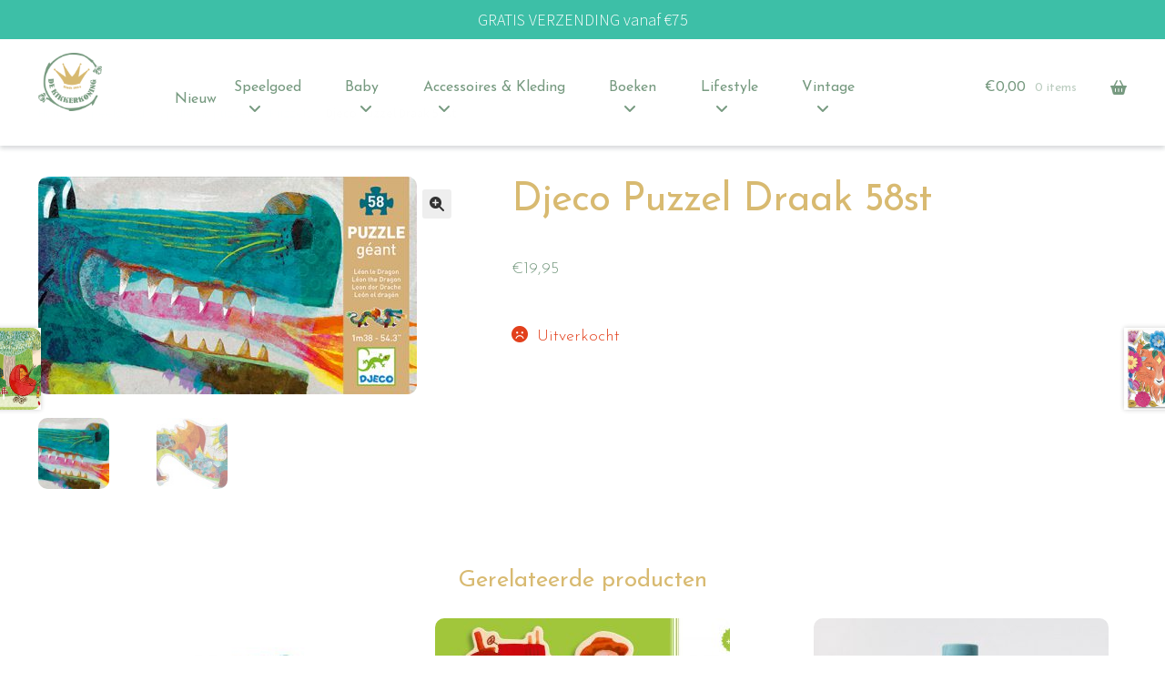

--- FILE ---
content_type: text/html; charset=UTF-8
request_url: https://dekikkerkoning.com/product/djeco-puzzel-draak/
body_size: 35864
content:
<!doctype html>
<html lang="nl-NL">
<head>
<meta charset="UTF-8">
<meta name="viewport" content="width=device-width, initial-scale=1">
<link rel="profile" href="http://gmpg.org/xfn/11">
<link rel="pingback" href="https://dekikkerkoning.com/xmlrpc.php">

<meta name='robots' content='index, follow, max-image-preview:large, max-snippet:-1, max-video-preview:-1' />
	<style>img:is([sizes="auto" i], [sizes^="auto," i]) { contain-intrinsic-size: 3000px 1500px }</style>
	
	<!-- This site is optimized with the Yoast SEO plugin v26.3 - https://yoast.com/wordpress/plugins/seo/ -->
	<title>Djeco Puzzel Draak 58st - De Kikkerkoning</title>
	<link rel="canonical" href="https://dekikkerkoning.com/product/djeco-puzzel-draak/" />
	<meta property="og:locale" content="nl_NL" />
	<meta property="og:type" content="article" />
	<meta property="og:title" content="Djeco Puzzel Draak 58st - De Kikkerkoning" />
	<meta property="og:url" content="https://dekikkerkoning.com/product/djeco-puzzel-draak/" />
	<meta property="og:site_name" content="De Kikkerkoning" />
	<meta property="article:publisher" content="https://nl-nl.facebook.com/Speelgoedwinkel-De-Kikkerkoning-229495263842294/" />
	<meta property="article:modified_time" content="2021-11-19T09:58:43+00:00" />
	<meta property="og:image" content="https://dekikkerkoning.com/wp-content/uploads/2020/03/DJ07170B-RVB.jpg" />
	<meta property="og:image:width" content="567" />
	<meta property="og:image:height" content="326" />
	<meta property="og:image:type" content="image/jpeg" />
	<script type="application/ld+json" class="yoast-schema-graph">{"@context":"https://schema.org","@graph":[{"@type":"WebPage","@id":"https://dekikkerkoning.com/product/djeco-puzzel-draak/","url":"https://dekikkerkoning.com/product/djeco-puzzel-draak/","name":"Djeco Puzzel Draak 58st - De Kikkerkoning","isPartOf":{"@id":"https://dekikkerkoning.com/#website"},"primaryImageOfPage":{"@id":"https://dekikkerkoning.com/product/djeco-puzzel-draak/#primaryimage"},"image":{"@id":"https://dekikkerkoning.com/product/djeco-puzzel-draak/#primaryimage"},"thumbnailUrl":"https://dekikkerkoning.com/wp-content/uploads/2020/03/DJ07170B-RVB.jpg","datePublished":"2020-03-27T15:42:39+00:00","dateModified":"2021-11-19T09:58:43+00:00","breadcrumb":{"@id":"https://dekikkerkoning.com/product/djeco-puzzel-draak/#breadcrumb"},"inLanguage":"nl-NL","potentialAction":[{"@type":"ReadAction","target":["https://dekikkerkoning.com/product/djeco-puzzel-draak/"]}]},{"@type":"ImageObject","inLanguage":"nl-NL","@id":"https://dekikkerkoning.com/product/djeco-puzzel-draak/#primaryimage","url":"https://dekikkerkoning.com/wp-content/uploads/2020/03/DJ07170B-RVB.jpg","contentUrl":"https://dekikkerkoning.com/wp-content/uploads/2020/03/DJ07170B-RVB.jpg","width":567,"height":326},{"@type":"BreadcrumbList","@id":"https://dekikkerkoning.com/product/djeco-puzzel-draak/#breadcrumb","itemListElement":[{"@type":"ListItem","position":1,"name":"Home","item":"https://dekikkerkoning.com/"},{"@type":"ListItem","position":2,"name":"Shop","item":"https://dekikkerkoning.com/shop/"},{"@type":"ListItem","position":3,"name":"Djeco Puzzel Draak 58st"}]},{"@type":"WebSite","@id":"https://dekikkerkoning.com/#website","url":"https://dekikkerkoning.com/","name":"De Kikkerkoning","description":"","publisher":{"@id":"https://dekikkerkoning.com/#organization"},"potentialAction":[{"@type":"SearchAction","target":{"@type":"EntryPoint","urlTemplate":"https://dekikkerkoning.com/?s={search_term_string}"},"query-input":{"@type":"PropertyValueSpecification","valueRequired":true,"valueName":"search_term_string"}}],"inLanguage":"nl-NL"},{"@type":"Organization","@id":"https://dekikkerkoning.com/#organization","name":"De Kikkerkoning","url":"https://dekikkerkoning.com/","logo":{"@type":"ImageObject","inLanguage":"nl-NL","@id":"https://dekikkerkoning.com/#/schema/logo/image/","url":"https://dekikkerkoning.com/wp-content/uploads/2020/05/Logo-Kikker-2020_website_transparant-e1589403395795.png","contentUrl":"https://dekikkerkoning.com/wp-content/uploads/2020/05/Logo-Kikker-2020_website_transparant-e1589403395795.png","width":200,"height":184,"caption":"De Kikkerkoning"},"image":{"@id":"https://dekikkerkoning.com/#/schema/logo/image/"},"sameAs":["https://nl-nl.facebook.com/Speelgoedwinkel-De-Kikkerkoning-229495263842294/","https://www.instagram.com/kikkerkoning/"]}]}</script>
	<!-- / Yoast SEO plugin. -->


<link rel='dns-prefetch' href='//fonts.googleapis.com' />
<link rel='dns-prefetch' href='//use.fontawesome.com' />
<link rel="alternate" type="application/rss+xml" title="De Kikkerkoning &raquo; feed" href="https://dekikkerkoning.com/feed/" />
<link rel="alternate" type="application/rss+xml" title="De Kikkerkoning &raquo; reacties feed" href="https://dekikkerkoning.com/comments/feed/" />
		<style>
			.lazyload,
			.lazyloading {
				max-width: 100%;
			}
		</style>
		<script>
window._wpemojiSettings = {"baseUrl":"https:\/\/s.w.org\/images\/core\/emoji\/16.0.1\/72x72\/","ext":".png","svgUrl":"https:\/\/s.w.org\/images\/core\/emoji\/16.0.1\/svg\/","svgExt":".svg","source":{"concatemoji":"https:\/\/dekikkerkoning.com\/wp-includes\/js\/wp-emoji-release.min.js?ver=6.8.3"}};
/*! This file is auto-generated */
!function(s,n){var o,i,e;function c(e){try{var t={supportTests:e,timestamp:(new Date).valueOf()};sessionStorage.setItem(o,JSON.stringify(t))}catch(e){}}function p(e,t,n){e.clearRect(0,0,e.canvas.width,e.canvas.height),e.fillText(t,0,0);var t=new Uint32Array(e.getImageData(0,0,e.canvas.width,e.canvas.height).data),a=(e.clearRect(0,0,e.canvas.width,e.canvas.height),e.fillText(n,0,0),new Uint32Array(e.getImageData(0,0,e.canvas.width,e.canvas.height).data));return t.every(function(e,t){return e===a[t]})}function u(e,t){e.clearRect(0,0,e.canvas.width,e.canvas.height),e.fillText(t,0,0);for(var n=e.getImageData(16,16,1,1),a=0;a<n.data.length;a++)if(0!==n.data[a])return!1;return!0}function f(e,t,n,a){switch(t){case"flag":return n(e,"\ud83c\udff3\ufe0f\u200d\u26a7\ufe0f","\ud83c\udff3\ufe0f\u200b\u26a7\ufe0f")?!1:!n(e,"\ud83c\udde8\ud83c\uddf6","\ud83c\udde8\u200b\ud83c\uddf6")&&!n(e,"\ud83c\udff4\udb40\udc67\udb40\udc62\udb40\udc65\udb40\udc6e\udb40\udc67\udb40\udc7f","\ud83c\udff4\u200b\udb40\udc67\u200b\udb40\udc62\u200b\udb40\udc65\u200b\udb40\udc6e\u200b\udb40\udc67\u200b\udb40\udc7f");case"emoji":return!a(e,"\ud83e\udedf")}return!1}function g(e,t,n,a){var r="undefined"!=typeof WorkerGlobalScope&&self instanceof WorkerGlobalScope?new OffscreenCanvas(300,150):s.createElement("canvas"),o=r.getContext("2d",{willReadFrequently:!0}),i=(o.textBaseline="top",o.font="600 32px Arial",{});return e.forEach(function(e){i[e]=t(o,e,n,a)}),i}function t(e){var t=s.createElement("script");t.src=e,t.defer=!0,s.head.appendChild(t)}"undefined"!=typeof Promise&&(o="wpEmojiSettingsSupports",i=["flag","emoji"],n.supports={everything:!0,everythingExceptFlag:!0},e=new Promise(function(e){s.addEventListener("DOMContentLoaded",e,{once:!0})}),new Promise(function(t){var n=function(){try{var e=JSON.parse(sessionStorage.getItem(o));if("object"==typeof e&&"number"==typeof e.timestamp&&(new Date).valueOf()<e.timestamp+604800&&"object"==typeof e.supportTests)return e.supportTests}catch(e){}return null}();if(!n){if("undefined"!=typeof Worker&&"undefined"!=typeof OffscreenCanvas&&"undefined"!=typeof URL&&URL.createObjectURL&&"undefined"!=typeof Blob)try{var e="postMessage("+g.toString()+"("+[JSON.stringify(i),f.toString(),p.toString(),u.toString()].join(",")+"));",a=new Blob([e],{type:"text/javascript"}),r=new Worker(URL.createObjectURL(a),{name:"wpTestEmojiSupports"});return void(r.onmessage=function(e){c(n=e.data),r.terminate(),t(n)})}catch(e){}c(n=g(i,f,p,u))}t(n)}).then(function(e){for(var t in e)n.supports[t]=e[t],n.supports.everything=n.supports.everything&&n.supports[t],"flag"!==t&&(n.supports.everythingExceptFlag=n.supports.everythingExceptFlag&&n.supports[t]);n.supports.everythingExceptFlag=n.supports.everythingExceptFlag&&!n.supports.flag,n.DOMReady=!1,n.readyCallback=function(){n.DOMReady=!0}}).then(function(){return e}).then(function(){var e;n.supports.everything||(n.readyCallback(),(e=n.source||{}).concatemoji?t(e.concatemoji):e.wpemoji&&e.twemoji&&(t(e.twemoji),t(e.wpemoji)))}))}((window,document),window._wpemojiSettings);
</script>
<link rel='stylesheet' id='sbi_styles-css' href='https://dekikkerkoning.com/wp-content/plugins/instagram-feed/css/sbi-styles.min.css?ver=6.9.1' media='all' />
<style id='wp-emoji-styles-inline-css'>

	img.wp-smiley, img.emoji {
		display: inline !important;
		border: none !important;
		box-shadow: none !important;
		height: 1em !important;
		width: 1em !important;
		margin: 0 0.07em !important;
		vertical-align: -0.1em !important;
		background: none !important;
		padding: 0 !important;
	}
</style>
<link rel='stylesheet' id='wp-block-library-css' href='https://dekikkerkoning.com/wp-includes/css/dist/block-library/style.min.css?ver=6.8.3' media='all' />
<style id='wp-block-library-theme-inline-css'>
.wp-block-audio :where(figcaption){color:#555;font-size:13px;text-align:center}.is-dark-theme .wp-block-audio :where(figcaption){color:#ffffffa6}.wp-block-audio{margin:0 0 1em}.wp-block-code{border:1px solid #ccc;border-radius:4px;font-family:Menlo,Consolas,monaco,monospace;padding:.8em 1em}.wp-block-embed :where(figcaption){color:#555;font-size:13px;text-align:center}.is-dark-theme .wp-block-embed :where(figcaption){color:#ffffffa6}.wp-block-embed{margin:0 0 1em}.blocks-gallery-caption{color:#555;font-size:13px;text-align:center}.is-dark-theme .blocks-gallery-caption{color:#ffffffa6}:root :where(.wp-block-image figcaption){color:#555;font-size:13px;text-align:center}.is-dark-theme :root :where(.wp-block-image figcaption){color:#ffffffa6}.wp-block-image{margin:0 0 1em}.wp-block-pullquote{border-bottom:4px solid;border-top:4px solid;color:currentColor;margin-bottom:1.75em}.wp-block-pullquote cite,.wp-block-pullquote footer,.wp-block-pullquote__citation{color:currentColor;font-size:.8125em;font-style:normal;text-transform:uppercase}.wp-block-quote{border-left:.25em solid;margin:0 0 1.75em;padding-left:1em}.wp-block-quote cite,.wp-block-quote footer{color:currentColor;font-size:.8125em;font-style:normal;position:relative}.wp-block-quote:where(.has-text-align-right){border-left:none;border-right:.25em solid;padding-left:0;padding-right:1em}.wp-block-quote:where(.has-text-align-center){border:none;padding-left:0}.wp-block-quote.is-large,.wp-block-quote.is-style-large,.wp-block-quote:where(.is-style-plain){border:none}.wp-block-search .wp-block-search__label{font-weight:700}.wp-block-search__button{border:1px solid #ccc;padding:.375em .625em}:where(.wp-block-group.has-background){padding:1.25em 2.375em}.wp-block-separator.has-css-opacity{opacity:.4}.wp-block-separator{border:none;border-bottom:2px solid;margin-left:auto;margin-right:auto}.wp-block-separator.has-alpha-channel-opacity{opacity:1}.wp-block-separator:not(.is-style-wide):not(.is-style-dots){width:100px}.wp-block-separator.has-background:not(.is-style-dots){border-bottom:none;height:1px}.wp-block-separator.has-background:not(.is-style-wide):not(.is-style-dots){height:2px}.wp-block-table{margin:0 0 1em}.wp-block-table td,.wp-block-table th{word-break:normal}.wp-block-table :where(figcaption){color:#555;font-size:13px;text-align:center}.is-dark-theme .wp-block-table :where(figcaption){color:#ffffffa6}.wp-block-video :where(figcaption){color:#555;font-size:13px;text-align:center}.is-dark-theme .wp-block-video :where(figcaption){color:#ffffffa6}.wp-block-video{margin:0 0 1em}:root :where(.wp-block-template-part.has-background){margin-bottom:0;margin-top:0;padding:1.25em 2.375em}
</style>
<style id='classic-theme-styles-inline-css'>
/*! This file is auto-generated */
.wp-block-button__link{color:#fff;background-color:#32373c;border-radius:9999px;box-shadow:none;text-decoration:none;padding:calc(.667em + 2px) calc(1.333em + 2px);font-size:1.125em}.wp-block-file__button{background:#32373c;color:#fff;text-decoration:none}
</style>
<link rel='stylesheet' id='storefront-gutenberg-blocks-css' href='https://dekikkerkoning.com/wp-content/themes/storefront/assets/css/base/gutenberg-blocks.css?ver=4.6.1' media='all' />
<style id='storefront-gutenberg-blocks-inline-css'>

				.wp-block-button__link:not(.has-text-color) {
					color: #333333;
				}

				.wp-block-button__link:not(.has-text-color):hover,
				.wp-block-button__link:not(.has-text-color):focus,
				.wp-block-button__link:not(.has-text-color):active {
					color: #333333;
				}

				.wp-block-button__link:not(.has-background) {
					background-color: #eeeeee;
				}

				.wp-block-button__link:not(.has-background):hover,
				.wp-block-button__link:not(.has-background):focus,
				.wp-block-button__link:not(.has-background):active {
					border-color: #d5d5d5;
					background-color: #d5d5d5;
				}

				.wc-block-grid__products .wc-block-grid__product .wp-block-button__link {
					background-color: #eeeeee;
					border-color: #eeeeee;
					color: #333333;
				}

				.wp-block-quote footer,
				.wp-block-quote cite,
				.wp-block-quote__citation {
					color: #292929;
				}

				.wp-block-pullquote cite,
				.wp-block-pullquote footer,
				.wp-block-pullquote__citation {
					color: #292929;
				}

				.wp-block-image figcaption {
					color: #292929;
				}

				.wp-block-separator.is-style-dots::before {
					color: #333333;
				}

				.wp-block-file a.wp-block-file__button {
					color: #333333;
					background-color: #eeeeee;
					border-color: #eeeeee;
				}

				.wp-block-file a.wp-block-file__button:hover,
				.wp-block-file a.wp-block-file__button:focus,
				.wp-block-file a.wp-block-file__button:active {
					color: #333333;
					background-color: #d5d5d5;
				}

				.wp-block-code,
				.wp-block-preformatted pre {
					color: #292929;
				}

				.wp-block-table:not( .has-background ):not( .is-style-stripes ) tbody tr:nth-child(2n) td {
					background-color: #fdfdfd;
				}

				.wp-block-cover .wp-block-cover__inner-container h1:not(.has-text-color),
				.wp-block-cover .wp-block-cover__inner-container h2:not(.has-text-color),
				.wp-block-cover .wp-block-cover__inner-container h3:not(.has-text-color),
				.wp-block-cover .wp-block-cover__inner-container h4:not(.has-text-color),
				.wp-block-cover .wp-block-cover__inner-container h5:not(.has-text-color),
				.wp-block-cover .wp-block-cover__inner-container h6:not(.has-text-color) {
					color: #000000;
				}

				.wc-block-components-price-slider__range-input-progress,
				.rtl .wc-block-components-price-slider__range-input-progress {
					--range-color: #000000;
				}

				/* Target only IE11 */
				@media all and (-ms-high-contrast: none), (-ms-high-contrast: active) {
					.wc-block-components-price-slider__range-input-progress {
						background: #000000;
					}
				}

				.wc-block-components-button:not(.is-link) {
					background-color: #333333;
					color: #ffffff;
				}

				.wc-block-components-button:not(.is-link):hover,
				.wc-block-components-button:not(.is-link):focus,
				.wc-block-components-button:not(.is-link):active {
					background-color: #1a1a1a;
					color: #ffffff;
				}

				.wc-block-components-button:not(.is-link):disabled {
					background-color: #333333;
					color: #ffffff;
				}

				.wc-block-cart__submit-container {
					background-color: #ffffff;
				}

				.wc-block-cart__submit-container::before {
					color: rgba(220,220,220,0.5);
				}

				.wc-block-components-order-summary-item__quantity {
					background-color: #ffffff;
					border-color: #292929;
					box-shadow: 0 0 0 2px #ffffff;
					color: #292929;
				}
			
</style>
<style id='font-awesome-svg-styles-default-inline-css'>
.svg-inline--fa {
  display: inline-block;
  height: 1em;
  overflow: visible;
  vertical-align: -.125em;
}
</style>
<link rel='stylesheet' id='font-awesome-svg-styles-css' href='https://dekikkerkoning.com/wp-content/uploads/font-awesome/v6.4.0/css/svg-with-js.css' media='all' />
<style id='font-awesome-svg-styles-inline-css'>
   .wp-block-font-awesome-icon svg::before,
   .wp-rich-text-font-awesome-icon svg::before {content: unset;}
</style>
<style id='global-styles-inline-css'>
:root{--wp--preset--aspect-ratio--square: 1;--wp--preset--aspect-ratio--4-3: 4/3;--wp--preset--aspect-ratio--3-4: 3/4;--wp--preset--aspect-ratio--3-2: 3/2;--wp--preset--aspect-ratio--2-3: 2/3;--wp--preset--aspect-ratio--16-9: 16/9;--wp--preset--aspect-ratio--9-16: 9/16;--wp--preset--color--black: #000000;--wp--preset--color--cyan-bluish-gray: #abb8c3;--wp--preset--color--white: #ffffff;--wp--preset--color--pale-pink: #f78da7;--wp--preset--color--vivid-red: #cf2e2e;--wp--preset--color--luminous-vivid-orange: #ff6900;--wp--preset--color--luminous-vivid-amber: #fcb900;--wp--preset--color--light-green-cyan: #7bdcb5;--wp--preset--color--vivid-green-cyan: #00d084;--wp--preset--color--pale-cyan-blue: #8ed1fc;--wp--preset--color--vivid-cyan-blue: #0693e3;--wp--preset--color--vivid-purple: #9b51e0;--wp--preset--gradient--vivid-cyan-blue-to-vivid-purple: linear-gradient(135deg,rgba(6,147,227,1) 0%,rgb(155,81,224) 100%);--wp--preset--gradient--light-green-cyan-to-vivid-green-cyan: linear-gradient(135deg,rgb(122,220,180) 0%,rgb(0,208,130) 100%);--wp--preset--gradient--luminous-vivid-amber-to-luminous-vivid-orange: linear-gradient(135deg,rgba(252,185,0,1) 0%,rgba(255,105,0,1) 100%);--wp--preset--gradient--luminous-vivid-orange-to-vivid-red: linear-gradient(135deg,rgba(255,105,0,1) 0%,rgb(207,46,46) 100%);--wp--preset--gradient--very-light-gray-to-cyan-bluish-gray: linear-gradient(135deg,rgb(238,238,238) 0%,rgb(169,184,195) 100%);--wp--preset--gradient--cool-to-warm-spectrum: linear-gradient(135deg,rgb(74,234,220) 0%,rgb(151,120,209) 20%,rgb(207,42,186) 40%,rgb(238,44,130) 60%,rgb(251,105,98) 80%,rgb(254,248,76) 100%);--wp--preset--gradient--blush-light-purple: linear-gradient(135deg,rgb(255,206,236) 0%,rgb(152,150,240) 100%);--wp--preset--gradient--blush-bordeaux: linear-gradient(135deg,rgb(254,205,165) 0%,rgb(254,45,45) 50%,rgb(107,0,62) 100%);--wp--preset--gradient--luminous-dusk: linear-gradient(135deg,rgb(255,203,112) 0%,rgb(199,81,192) 50%,rgb(65,88,208) 100%);--wp--preset--gradient--pale-ocean: linear-gradient(135deg,rgb(255,245,203) 0%,rgb(182,227,212) 50%,rgb(51,167,181) 100%);--wp--preset--gradient--electric-grass: linear-gradient(135deg,rgb(202,248,128) 0%,rgb(113,206,126) 100%);--wp--preset--gradient--midnight: linear-gradient(135deg,rgb(2,3,129) 0%,rgb(40,116,252) 100%);--wp--preset--font-size--small: 14px;--wp--preset--font-size--medium: 23px;--wp--preset--font-size--large: 26px;--wp--preset--font-size--x-large: 42px;--wp--preset--font-size--normal: 16px;--wp--preset--font-size--huge: 37px;--wp--preset--spacing--20: 0.44rem;--wp--preset--spacing--30: 0.67rem;--wp--preset--spacing--40: 1rem;--wp--preset--spacing--50: 1.5rem;--wp--preset--spacing--60: 2.25rem;--wp--preset--spacing--70: 3.38rem;--wp--preset--spacing--80: 5.06rem;--wp--preset--shadow--natural: 6px 6px 9px rgba(0, 0, 0, 0.2);--wp--preset--shadow--deep: 12px 12px 50px rgba(0, 0, 0, 0.4);--wp--preset--shadow--sharp: 6px 6px 0px rgba(0, 0, 0, 0.2);--wp--preset--shadow--outlined: 6px 6px 0px -3px rgba(255, 255, 255, 1), 6px 6px rgba(0, 0, 0, 1);--wp--preset--shadow--crisp: 6px 6px 0px rgba(0, 0, 0, 1);}:root :where(.is-layout-flow) > :first-child{margin-block-start: 0;}:root :where(.is-layout-flow) > :last-child{margin-block-end: 0;}:root :where(.is-layout-flow) > *{margin-block-start: 24px;margin-block-end: 0;}:root :where(.is-layout-constrained) > :first-child{margin-block-start: 0;}:root :where(.is-layout-constrained) > :last-child{margin-block-end: 0;}:root :where(.is-layout-constrained) > *{margin-block-start: 24px;margin-block-end: 0;}:root :where(.is-layout-flex){gap: 24px;}:root :where(.is-layout-grid){gap: 24px;}body .is-layout-flex{display: flex;}.is-layout-flex{flex-wrap: wrap;align-items: center;}.is-layout-flex > :is(*, div){margin: 0;}body .is-layout-grid{display: grid;}.is-layout-grid > :is(*, div){margin: 0;}.has-black-color{color: var(--wp--preset--color--black) !important;}.has-cyan-bluish-gray-color{color: var(--wp--preset--color--cyan-bluish-gray) !important;}.has-white-color{color: var(--wp--preset--color--white) !important;}.has-pale-pink-color{color: var(--wp--preset--color--pale-pink) !important;}.has-vivid-red-color{color: var(--wp--preset--color--vivid-red) !important;}.has-luminous-vivid-orange-color{color: var(--wp--preset--color--luminous-vivid-orange) !important;}.has-luminous-vivid-amber-color{color: var(--wp--preset--color--luminous-vivid-amber) !important;}.has-light-green-cyan-color{color: var(--wp--preset--color--light-green-cyan) !important;}.has-vivid-green-cyan-color{color: var(--wp--preset--color--vivid-green-cyan) !important;}.has-pale-cyan-blue-color{color: var(--wp--preset--color--pale-cyan-blue) !important;}.has-vivid-cyan-blue-color{color: var(--wp--preset--color--vivid-cyan-blue) !important;}.has-vivid-purple-color{color: var(--wp--preset--color--vivid-purple) !important;}.has-black-background-color{background-color: var(--wp--preset--color--black) !important;}.has-cyan-bluish-gray-background-color{background-color: var(--wp--preset--color--cyan-bluish-gray) !important;}.has-white-background-color{background-color: var(--wp--preset--color--white) !important;}.has-pale-pink-background-color{background-color: var(--wp--preset--color--pale-pink) !important;}.has-vivid-red-background-color{background-color: var(--wp--preset--color--vivid-red) !important;}.has-luminous-vivid-orange-background-color{background-color: var(--wp--preset--color--luminous-vivid-orange) !important;}.has-luminous-vivid-amber-background-color{background-color: var(--wp--preset--color--luminous-vivid-amber) !important;}.has-light-green-cyan-background-color{background-color: var(--wp--preset--color--light-green-cyan) !important;}.has-vivid-green-cyan-background-color{background-color: var(--wp--preset--color--vivid-green-cyan) !important;}.has-pale-cyan-blue-background-color{background-color: var(--wp--preset--color--pale-cyan-blue) !important;}.has-vivid-cyan-blue-background-color{background-color: var(--wp--preset--color--vivid-cyan-blue) !important;}.has-vivid-purple-background-color{background-color: var(--wp--preset--color--vivid-purple) !important;}.has-black-border-color{border-color: var(--wp--preset--color--black) !important;}.has-cyan-bluish-gray-border-color{border-color: var(--wp--preset--color--cyan-bluish-gray) !important;}.has-white-border-color{border-color: var(--wp--preset--color--white) !important;}.has-pale-pink-border-color{border-color: var(--wp--preset--color--pale-pink) !important;}.has-vivid-red-border-color{border-color: var(--wp--preset--color--vivid-red) !important;}.has-luminous-vivid-orange-border-color{border-color: var(--wp--preset--color--luminous-vivid-orange) !important;}.has-luminous-vivid-amber-border-color{border-color: var(--wp--preset--color--luminous-vivid-amber) !important;}.has-light-green-cyan-border-color{border-color: var(--wp--preset--color--light-green-cyan) !important;}.has-vivid-green-cyan-border-color{border-color: var(--wp--preset--color--vivid-green-cyan) !important;}.has-pale-cyan-blue-border-color{border-color: var(--wp--preset--color--pale-cyan-blue) !important;}.has-vivid-cyan-blue-border-color{border-color: var(--wp--preset--color--vivid-cyan-blue) !important;}.has-vivid-purple-border-color{border-color: var(--wp--preset--color--vivid-purple) !important;}.has-vivid-cyan-blue-to-vivid-purple-gradient-background{background: var(--wp--preset--gradient--vivid-cyan-blue-to-vivid-purple) !important;}.has-light-green-cyan-to-vivid-green-cyan-gradient-background{background: var(--wp--preset--gradient--light-green-cyan-to-vivid-green-cyan) !important;}.has-luminous-vivid-amber-to-luminous-vivid-orange-gradient-background{background: var(--wp--preset--gradient--luminous-vivid-amber-to-luminous-vivid-orange) !important;}.has-luminous-vivid-orange-to-vivid-red-gradient-background{background: var(--wp--preset--gradient--luminous-vivid-orange-to-vivid-red) !important;}.has-very-light-gray-to-cyan-bluish-gray-gradient-background{background: var(--wp--preset--gradient--very-light-gray-to-cyan-bluish-gray) !important;}.has-cool-to-warm-spectrum-gradient-background{background: var(--wp--preset--gradient--cool-to-warm-spectrum) !important;}.has-blush-light-purple-gradient-background{background: var(--wp--preset--gradient--blush-light-purple) !important;}.has-blush-bordeaux-gradient-background{background: var(--wp--preset--gradient--blush-bordeaux) !important;}.has-luminous-dusk-gradient-background{background: var(--wp--preset--gradient--luminous-dusk) !important;}.has-pale-ocean-gradient-background{background: var(--wp--preset--gradient--pale-ocean) !important;}.has-electric-grass-gradient-background{background: var(--wp--preset--gradient--electric-grass) !important;}.has-midnight-gradient-background{background: var(--wp--preset--gradient--midnight) !important;}.has-small-font-size{font-size: var(--wp--preset--font-size--small) !important;}.has-medium-font-size{font-size: var(--wp--preset--font-size--medium) !important;}.has-large-font-size{font-size: var(--wp--preset--font-size--large) !important;}.has-x-large-font-size{font-size: var(--wp--preset--font-size--x-large) !important;}
:root :where(.wp-block-pullquote){font-size: 1.5em;line-height: 1.6;}
</style>
<link rel='stylesheet' id='smart-search-css' href='https://dekikkerkoning.com/wp-content/plugins/smart-woocommerce-search/assets/dist/css/general.css?ver=2.15.0' media='all' />
<style id='smart-search-inline-css'>
.ysm-search-widget-1 .search-field[type="search"]{border-color:#779a80;}.ysm-search-widget-1 .search-field[type="search"]{border-width:1px;}.ysm-search-widget-1 .search-field[type="search"]{color:#779a80;}.ysm-search-widget-1 .search-field[type="search"]{background-color:#ffffff;}.ysm-search-widget-1 .search-submit,.ysm-search-widget-1 .ssf-search-icon-search,.ysm-search-widget-1 .sws-search-recent-list-item-trigger:hover,.ysm-search-widget-1 .sws-search-recent-list-item-delete:hover{color:#779a80;}.ysm-search-widget-1 .smart-search-suggestions .smart-search-post-icon{width:40px;}.ysm-search-widget-1 .smart-search-view-all{color:#ffffff;}.ysm-search-widget-1 .smart-search-view-all{background-color:#779a80;}.ysm-search-widget-1 .smart-search-post-price,.ysm-search-widget-1 .smart-search-post-price .woocommerce-Price-amount,.ysm-search-widget-1 .smart-search-post-price .woocommerce-Price-currencySymbol{color:#779a80;}.widget_search .smart-search-suggestions .smart-search-post-icon{width:40px;}.widget_search .smart-search-popup{border-color:#779a80;}.widget_search .smart-search-results{background-color:#ffffff;}.widget_search .smart-search-post-price,.widget_search .smart-search-post-price .woocommerce-Price-amount,.widget_search .smart-search-post-price .woocommerce-Price-currencySymbol{color:#779a80;}.wp-block-search.sws-search-block-default .smart-search-suggestions .smart-search-post-icon{width:40px;}.wp-block-search.sws-search-block-default .smart-search-popup{border-color:#779a80;}.wp-block-search.sws-search-block-default .smart-search-results{background-color:#ffffff;}.wp-block-search.sws-search-block-default .smart-search-post-price,.wp-block-search.sws-search-block-default .smart-search-post-price .woocommerce-Price-amount,.wp-block-search.sws-search-block-default .smart-search-post-price .woocommerce-Price-currencySymbol{color:#779a80;}.widget_product_search .smart-search-suggestions .smart-search-post-icon{width:40px;}.widget_product_search .smart-search-popup{border-color:#779a80;}.widget_product_search .smart-search-results{background-color:#ffffff;}.widget_product_search .smart-search-post-price,.widget_product_search .smart-search-post-price .woocommerce-Price-amount,.widget_product_search .smart-search-post-price .woocommerce-Price-currencySymbol{color:#779a80;}.wp-block-search.sws-search-block-product .smart-search-suggestions .smart-search-post-icon{width:40px;}.wp-block-search.sws-search-block-product .smart-search-popup{border-color:#779a80;}.wp-block-search.sws-search-block-product .smart-search-results{background-color:#ffffff;}.wp-block-search.sws-search-block-product .smart-search-post-price,.wp-block-search.sws-search-block-product .smart-search-post-price .woocommerce-Price-amount,.wp-block-search.sws-search-block-product .smart-search-post-price .woocommerce-Price-currencySymbol{color:#779a80;}
</style>
<link rel='stylesheet' id='pif-styles-css' href='https://dekikkerkoning.com/wp-content/plugins/woocommerce-product-image-flipper/assets/css/style.css?ver=6.8.3' media='all' />
<link rel='stylesheet' id='photoswipe-css' href='https://dekikkerkoning.com/wp-content/plugins/woocommerce/assets/css/photoswipe/photoswipe.min.css?ver=10.3.7' media='all' />
<link rel='stylesheet' id='photoswipe-default-skin-css' href='https://dekikkerkoning.com/wp-content/plugins/woocommerce/assets/css/photoswipe/default-skin/default-skin.min.css?ver=10.3.7' media='all' />
<style id='woocommerce-inline-inline-css'>
.woocommerce form .form-row .required { visibility: visible; }
</style>
<link rel='stylesheet' id='woocommerce-free-shipping-bar-google-font-css' href='//fonts.googleapis.com/css?family=Lato%3Abold%3A400%2C500%2C600%2C700&#038;ver=1.2.9' media='all' />
<link rel='stylesheet' id='woocommerce-free-shipping-bar-css' href='https://dekikkerkoning.com/wp-content/plugins/woocommerce-free-shipping-bar/assets/css/woocommerce-free-shipping-bar-frontend-style.min.css?ver=1.2.9' media='all' />
<style id='woocommerce-free-shipping-bar-inline-css'>

				#wfspb-top-bar .wfspb-lining-layer{
					background-color: rgba(61, 191, 167, 1) !important;
				}
				#wfspb-progress.wfsb-style-3{
					background-color: rgba(61, 191, 167, 1) !important;
				}
				#wfspb-top-bar{
					color: #ffffff !important;
					text-align: center !important;
				}
				#wfspb-top-bar #wfspb-main-content{
					padding: 0 36px;
					font-size: 18px !important;
					text-align: center !important;
					color: #ffffff !important;
				}
				#wfspb-top-bar #wfspb-main-content b span{
					color: #ffffff ;
				}
				#wfspb-top-bar #wfspb-main-content a{
					color: rgba(29, 153, 134, 1);
				}
				#wfspb-shortcode #wfspb-main-content{
				    font-size: 18px;
				    color: #111111 !important;
				}
				#wfspb-shortcode #wfspb-main-content b span{
					color: #111111 ;
				}
				#wfspb-shortcode #wfspb-main-content a{
				    color: #b8a16e !important;
				}
				div#wfspb-close{
				font-size: 18px !important;
				line-height: 18px !important;
				}
				
				#wfspb-top-bar{
					font-family: Lato:bold !important;
				}
</style>
<link rel='stylesheet' id='brands-styles-css' href='https://dekikkerkoning.com/wp-content/plugins/woocommerce/assets/css/brands.css?ver=10.3.7' media='all' />
<link rel='stylesheet' id='storefront-style-css' href='https://dekikkerkoning.com/wp-content/themes/storefront/style.css?ver=4.6.1' media='all' />
<style id='storefront-style-inline-css'>

			.main-navigation ul li a,
			.site-title a,
			ul.menu li a,
			.site-branding h1 a,
			button.menu-toggle,
			button.menu-toggle:hover,
			.handheld-navigation .dropdown-toggle {
				color: #333333;
			}

			button.menu-toggle,
			button.menu-toggle:hover {
				border-color: #333333;
			}

			.main-navigation ul li a:hover,
			.main-navigation ul li:hover > a,
			.site-title a:hover,
			.site-header ul.menu li.current-menu-item > a {
				color: #747474;
			}

			table:not( .has-background ) th {
				background-color: #f8f8f8;
			}

			table:not( .has-background ) tbody td {
				background-color: #fdfdfd;
			}

			table:not( .has-background ) tbody tr:nth-child(2n) td,
			fieldset,
			fieldset legend {
				background-color: #fbfbfb;
			}

			.site-header,
			.secondary-navigation ul ul,
			.main-navigation ul.menu > li.menu-item-has-children:after,
			.secondary-navigation ul.menu ul,
			.storefront-handheld-footer-bar,
			.storefront-handheld-footer-bar ul li > a,
			.storefront-handheld-footer-bar ul li.search .site-search,
			button.menu-toggle,
			button.menu-toggle:hover {
				background-color: #ffffff;
			}

			p.site-description,
			.site-header,
			.storefront-handheld-footer-bar {
				color: #404040;
			}

			button.menu-toggle:after,
			button.menu-toggle:before,
			button.menu-toggle span:before {
				background-color: #333333;
			}

			h1, h2, h3, h4, h5, h6, .wc-block-grid__product-title {
				color: #333333;
			}

			.widget h1 {
				border-bottom-color: #333333;
			}

			body,
			.secondary-navigation a {
				color: #292929;
			}

			.widget-area .widget a,
			.hentry .entry-header .posted-on a,
			.hentry .entry-header .post-author a,
			.hentry .entry-header .post-comments a,
			.hentry .entry-header .byline a {
				color: #2e2e2e;
			}

			a {
				color: #000000;
			}

			a:focus,
			button:focus,
			.button.alt:focus,
			input:focus,
			textarea:focus,
			input[type="button"]:focus,
			input[type="reset"]:focus,
			input[type="submit"]:focus,
			input[type="email"]:focus,
			input[type="tel"]:focus,
			input[type="url"]:focus,
			input[type="password"]:focus,
			input[type="search"]:focus {
				outline-color: #000000;
			}

			button, input[type="button"], input[type="reset"], input[type="submit"], .button, .widget a.button {
				background-color: #eeeeee;
				border-color: #eeeeee;
				color: #333333;
			}

			button:hover, input[type="button"]:hover, input[type="reset"]:hover, input[type="submit"]:hover, .button:hover, .widget a.button:hover {
				background-color: #d5d5d5;
				border-color: #d5d5d5;
				color: #333333;
			}

			button.alt, input[type="button"].alt, input[type="reset"].alt, input[type="submit"].alt, .button.alt, .widget-area .widget a.button.alt {
				background-color: #333333;
				border-color: #333333;
				color: #ffffff;
			}

			button.alt:hover, input[type="button"].alt:hover, input[type="reset"].alt:hover, input[type="submit"].alt:hover, .button.alt:hover, .widget-area .widget a.button.alt:hover {
				background-color: #1a1a1a;
				border-color: #1a1a1a;
				color: #ffffff;
			}

			.pagination .page-numbers li .page-numbers.current {
				background-color: #e6e6e6;
				color: #1f1f1f;
			}

			#comments .comment-list .comment-content .comment-text {
				background-color: #f8f8f8;
			}

			.site-footer {
				background-color: #f0f0f0;
				color: #6d6d6d;
			}

			.site-footer a:not(.button):not(.components-button) {
				color: #333333;
			}

			.site-footer .storefront-handheld-footer-bar a:not(.button):not(.components-button) {
				color: #333333;
			}

			.site-footer h1, .site-footer h2, .site-footer h3, .site-footer h4, .site-footer h5, .site-footer h6, .site-footer .widget .widget-title, .site-footer .widget .widgettitle {
				color: #333333;
			}

			.page-template-template-homepage.has-post-thumbnail .type-page.has-post-thumbnail .entry-title {
				color: #000000;
			}

			.page-template-template-homepage.has-post-thumbnail .type-page.has-post-thumbnail .entry-content {
				color: #000000;
			}

			@media screen and ( min-width: 768px ) {
				.secondary-navigation ul.menu a:hover {
					color: #595959;
				}

				.secondary-navigation ul.menu a {
					color: #404040;
				}

				.main-navigation ul.menu ul.sub-menu,
				.main-navigation ul.nav-menu ul.children {
					background-color: #f0f0f0;
				}

				.site-header {
					border-bottom-color: #f0f0f0;
				}
			}

				.sp-fixed-width .site {
					background-color:#ffffff;
				}
			

				.checkout-slides .sp-checkout-control-nav li a:after {
					background-color:#ffffff;
					border: 4px solid #d7d7d7;
				}

				.checkout-slides .sp-checkout-control-nav li:nth-child(2) a.flex-active:after {
					border: 4px solid #d7d7d7;
				}

				.checkout-slides .sp-checkout-control-nav li a:before,
				.checkout-slides .sp-checkout-control-nav li:nth-child(2) a.flex-active:before  {
					background-color:#d7d7d7;
				}

				.checkout-slides .sp-checkout-control-nav li:nth-child(2) a:before {
					background-color:#ebebeb;
				}

				.checkout-slides .sp-checkout-control-nav li:nth-child(2) a:after {
					border: 4px solid #ebebeb;
				}
			
</style>
<link rel='stylesheet' id='storefront-icons-css' href='https://dekikkerkoning.com/wp-content/themes/storefront/assets/css/base/icons.css?ver=4.6.1' media='all' />
<link rel='stylesheet' id='storefront-fonts-css' href='https://fonts.googleapis.com/css?family=Source+Sans+Pro%3A400%2C300%2C300italic%2C400italic%2C600%2C700%2C900&#038;subset=latin%2Clatin-ext&#038;ver=4.6.1' media='all' />
<link rel='stylesheet' id='font-awesome-official-css' href='https://use.fontawesome.com/releases/v6.4.0/css/all.css' media='all' integrity="sha384-iw3OoTErCYJJB9mCa8LNS2hbsQ7M3C0EpIsO/H5+EGAkPGc6rk+V8i04oW/K5xq0" crossorigin="anonymous" />
<link rel='stylesheet' id='sp-google-fonts-css' href='//fonts.googleapis.com/css?family=Josefin+Sans:regular' media='all' />
<link rel='stylesheet' id='pwb-styles-frontend-css' href='https://dekikkerkoning.com/wp-content/plugins/perfect-woocommerce-brands/build/frontend/css/style.css?ver=3.6.8' media='all' />
<link rel='stylesheet' id='postnl-fe-checkout-css' href='https://dekikkerkoning.com/wp-content/plugins/woo-postnl/assets/css/fe-checkout.css?ver=5.9.1' media='all' />
<link rel='stylesheet' id='wcgwp-css-css' href='https://dekikkerkoning.com/wp-content/plugins/woocommerce-gift-wrapper/assets/v6/css/wcgwp.min.css?ver=6.32' media='all' />
<link rel='stylesheet' id='wcgwp-modal-css-css' href='https://dekikkerkoning.com/wp-content/plugins/woocommerce-gift-wrapper/assets/v6/css/wcgwp-modal.min.css?ver=6.32' media='all' />
<link rel='stylesheet' id='storefront-woocommerce-style-css' href='https://dekikkerkoning.com/wp-content/themes/storefront/assets/css/woocommerce/woocommerce.css?ver=4.6.1' media='all' />
<style id='storefront-woocommerce-style-inline-css'>
@font-face {
				font-family: star;
				src: url(https://dekikkerkoning.com/wp-content/plugins/woocommerce/assets/fonts/star.eot);
				src:
					url(https://dekikkerkoning.com/wp-content/plugins/woocommerce/assets/fonts/star.eot?#iefix) format("embedded-opentype"),
					url(https://dekikkerkoning.com/wp-content/plugins/woocommerce/assets/fonts/star.woff) format("woff"),
					url(https://dekikkerkoning.com/wp-content/plugins/woocommerce/assets/fonts/star.ttf) format("truetype"),
					url(https://dekikkerkoning.com/wp-content/plugins/woocommerce/assets/fonts/star.svg#star) format("svg");
				font-weight: 400;
				font-style: normal;
			}
			@font-face {
				font-family: WooCommerce;
				src: url(https://dekikkerkoning.com/wp-content/plugins/woocommerce/assets/fonts/WooCommerce.eot);
				src:
					url(https://dekikkerkoning.com/wp-content/plugins/woocommerce/assets/fonts/WooCommerce.eot?#iefix) format("embedded-opentype"),
					url(https://dekikkerkoning.com/wp-content/plugins/woocommerce/assets/fonts/WooCommerce.woff) format("woff"),
					url(https://dekikkerkoning.com/wp-content/plugins/woocommerce/assets/fonts/WooCommerce.ttf) format("truetype"),
					url(https://dekikkerkoning.com/wp-content/plugins/woocommerce/assets/fonts/WooCommerce.svg#WooCommerce) format("svg");
				font-weight: 400;
				font-style: normal;
			}

			a.cart-contents,
			.site-header-cart .widget_shopping_cart a {
				color: #333333;
			}

			a.cart-contents:hover,
			.site-header-cart .widget_shopping_cart a:hover,
			.site-header-cart:hover > li > a {
				color: #747474;
			}

			table.cart td.product-remove,
			table.cart td.actions {
				border-top-color: #ffffff;
			}

			.storefront-handheld-footer-bar ul li.cart .count {
				background-color: #333333;
				color: #ffffff;
				border-color: #ffffff;
			}

			.woocommerce-tabs ul.tabs li.active a,
			ul.products li.product .price,
			.onsale,
			.wc-block-grid__product-onsale,
			.widget_search form:before,
			.widget_product_search form:before {
				color: #292929;
			}

			.woocommerce-breadcrumb a,
			a.woocommerce-review-link,
			.product_meta a {
				color: #2e2e2e;
			}

			.wc-block-grid__product-onsale,
			.onsale {
				border-color: #292929;
			}

			.star-rating span:before,
			.quantity .plus, .quantity .minus,
			p.stars a:hover:after,
			p.stars a:after,
			.star-rating span:before,
			#payment .payment_methods li input[type=radio]:first-child:checked+label:before {
				color: #000000;
			}

			.widget_price_filter .ui-slider .ui-slider-range,
			.widget_price_filter .ui-slider .ui-slider-handle {
				background-color: #000000;
			}

			.order_details {
				background-color: #f8f8f8;
			}

			.order_details > li {
				border-bottom: 1px dotted #e3e3e3;
			}

			.order_details:before,
			.order_details:after {
				background: -webkit-linear-gradient(transparent 0,transparent 0),-webkit-linear-gradient(135deg,#f8f8f8 33.33%,transparent 33.33%),-webkit-linear-gradient(45deg,#f8f8f8 33.33%,transparent 33.33%)
			}

			#order_review {
				background-color: #ffffff;
			}

			#payment .payment_methods > li .payment_box,
			#payment .place-order {
				background-color: #fafafa;
			}

			#payment .payment_methods > li:not(.woocommerce-notice) {
				background-color: #f5f5f5;
			}

			#payment .payment_methods > li:not(.woocommerce-notice):hover {
				background-color: #f0f0f0;
			}

			.woocommerce-pagination .page-numbers li .page-numbers.current {
				background-color: #e6e6e6;
				color: #1f1f1f;
			}

			.wc-block-grid__product-onsale,
			.onsale,
			.woocommerce-pagination .page-numbers li .page-numbers:not(.current) {
				color: #292929;
			}

			p.stars a:before,
			p.stars a:hover~a:before,
			p.stars.selected a.active~a:before {
				color: #292929;
			}

			p.stars.selected a.active:before,
			p.stars:hover a:before,
			p.stars.selected a:not(.active):before,
			p.stars.selected a.active:before {
				color: #000000;
			}

			.single-product div.product .woocommerce-product-gallery .woocommerce-product-gallery__trigger {
				background-color: #eeeeee;
				color: #333333;
			}

			.single-product div.product .woocommerce-product-gallery .woocommerce-product-gallery__trigger:hover {
				background-color: #d5d5d5;
				border-color: #d5d5d5;
				color: #333333;
			}

			.button.added_to_cart:focus,
			.button.wc-forward:focus {
				outline-color: #000000;
			}

			.added_to_cart,
			.site-header-cart .widget_shopping_cart a.button,
			.wc-block-grid__products .wc-block-grid__product .wp-block-button__link {
				background-color: #eeeeee;
				border-color: #eeeeee;
				color: #333333;
			}

			.added_to_cart:hover,
			.site-header-cart .widget_shopping_cart a.button:hover,
			.wc-block-grid__products .wc-block-grid__product .wp-block-button__link:hover {
				background-color: #d5d5d5;
				border-color: #d5d5d5;
				color: #333333;
			}

			.added_to_cart.alt, .added_to_cart, .widget a.button.checkout {
				background-color: #333333;
				border-color: #333333;
				color: #ffffff;
			}

			.added_to_cart.alt:hover, .added_to_cart:hover, .widget a.button.checkout:hover {
				background-color: #1a1a1a;
				border-color: #1a1a1a;
				color: #ffffff;
			}

			.button.loading {
				color: #eeeeee;
			}

			.button.loading:hover {
				background-color: #eeeeee;
			}

			.button.loading:after {
				color: #333333;
			}

			@media screen and ( min-width: 768px ) {
				.site-header-cart .widget_shopping_cart,
				.site-header .product_list_widget li .quantity {
					color: #404040;
				}

				.site-header-cart .widget_shopping_cart .buttons,
				.site-header-cart .widget_shopping_cart .total {
					background-color: #f5f5f5;
				}

				.site-header-cart .widget_shopping_cart {
					background-color: #f0f0f0;
				}
			}
				.storefront-product-pagination a {
					color: #292929;
					background-color: #ffffff;
				}
				.storefront-sticky-add-to-cart {
					color: #292929;
					background-color: #ffffff;
				}

				.storefront-sticky-add-to-cart a:not(.button) {
					color: #333333;
				}

				.woocommerce-message {
					background-color: #0f834d !important;
					color: #ffffff !important;
				}

				.woocommerce-message a,
				.woocommerce-message a:hover,
				.woocommerce-message .button,
				.woocommerce-message .button:hover {
					color: #ffffff !important;
				}

				.woocommerce-info {
					background-color: #3D9CD2 !important;
					color: #ffffff !important;
				}

				.woocommerce-info a,
				.woocommerce-info a:hover,
				.woocommerce-info .button,
				.woocommerce-info .button:hover {
					color: #ffffff !important;
				}

				.woocommerce-error {
					background-color: #e2401c !important;
					color: #ffffff !important;
				}

				.woocommerce-error a,
				.woocommerce-error a:hover,
				.woocommerce-error .button,
				.woocommerce-error .button:hover {
					color: #ffffff !important;
				}

			

				.star-rating span:before,
				.star-rating:before {
					color: #d8ba71 !important;
				}

				.star-rating:before {
					opacity: 0.25 !important;
				}
			
</style>
<link rel='stylesheet' id='storefront-child-style-css' href='https://dekikkerkoning.com/wp-content/themes/kikkerkoning-child/style.css?ver=6.8.3' media='all' />
<link rel='stylesheet' id='bsf-Defaults-css' href='https://dekikkerkoning.com/wp-content/uploads/smile_fonts/Defaults/Defaults.css?ver=3.19.14' media='all' />
<link rel='stylesheet' id='storefront-woocommerce-brands-style-css' href='https://dekikkerkoning.com/wp-content/themes/storefront/assets/css/woocommerce/extensions/brands.css?ver=4.6.1' media='all' />
<link rel='stylesheet' id='sp-header-frontend-css' href='https://dekikkerkoning.com/wp-content/plugins/storefront-powerpack/includes/customizer/header/assets/css/sp-header-frontend.css?ver=1.5.0' media='all' />
<link rel='stylesheet' id='sp-sticky-header-css' href='https://dekikkerkoning.com/wp-content/plugins/storefront-powerpack/includes/customizer/header/assets/css/sp-sticky-header.css?ver=1.5.0' media='all' />
<link rel='stylesheet' id='sp-styles-css' href='https://dekikkerkoning.com/wp-content/plugins/storefront-powerpack/assets/css/style.css?ver=1.5.0' media='all' />
<link rel='stylesheet' id='font-awesome-official-v4shim-css' href='https://use.fontawesome.com/releases/v6.4.0/css/v4-shims.css' media='all' integrity="sha384-TjXU13dTMPo+5ZlOUI1IGXvpmajjoetPqbUJqTx+uZ1bGwylKHNEItuVe/mg/H6l" crossorigin="anonymous" />
<script src="https://dekikkerkoning.com/wp-includes/js/jquery/jquery.min.js?ver=3.7.1" id="jquery-core-js"></script>
<script src="https://dekikkerkoning.com/wp-includes/js/jquery/jquery-migrate.min.js?ver=3.4.1" id="jquery-migrate-js"></script>
<script src="https://dekikkerkoning.com/wp-content/plugins/woocommerce/assets/js/jquery-blockui/jquery.blockUI.min.js?ver=2.7.0-wc.10.3.7" id="wc-jquery-blockui-js" data-wp-strategy="defer"></script>
<script id="wc-add-to-cart-js-extra">
var wc_add_to_cart_params = {"ajax_url":"\/wp-admin\/admin-ajax.php","wc_ajax_url":"\/?wc-ajax=%%endpoint%%","i18n_view_cart":"Bekijk winkelwagen","cart_url":"https:\/\/dekikkerkoning.com\/winkelmand\/","is_cart":"","cart_redirect_after_add":"no"};
</script>
<script src="https://dekikkerkoning.com/wp-content/plugins/woocommerce/assets/js/frontend/add-to-cart.min.js?ver=10.3.7" id="wc-add-to-cart-js" data-wp-strategy="defer"></script>
<script src="https://dekikkerkoning.com/wp-content/plugins/woocommerce/assets/js/zoom/jquery.zoom.min.js?ver=1.7.21-wc.10.3.7" id="wc-zoom-js" defer data-wp-strategy="defer"></script>
<script src="https://dekikkerkoning.com/wp-content/plugins/woocommerce/assets/js/flexslider/jquery.flexslider.min.js?ver=2.7.2-wc.10.3.7" id="wc-flexslider-js" defer data-wp-strategy="defer"></script>
<script src="https://dekikkerkoning.com/wp-content/plugins/woocommerce/assets/js/photoswipe/photoswipe.min.js?ver=4.1.1-wc.10.3.7" id="wc-photoswipe-js" defer data-wp-strategy="defer"></script>
<script src="https://dekikkerkoning.com/wp-content/plugins/woocommerce/assets/js/photoswipe/photoswipe-ui-default.min.js?ver=4.1.1-wc.10.3.7" id="wc-photoswipe-ui-default-js" defer data-wp-strategy="defer"></script>
<script id="wc-single-product-js-extra">
var wc_single_product_params = {"i18n_required_rating_text":"Selecteer een waardering","i18n_rating_options":["1 van de 5 sterren","2 van de 5 sterren","3 van de 5 sterren","4 van de 5 sterren","5 van de 5 sterren"],"i18n_product_gallery_trigger_text":"Afbeeldinggalerij in volledig scherm bekijken","review_rating_required":"no","flexslider":{"rtl":false,"animation":"slide","smoothHeight":true,"directionNav":false,"controlNav":"thumbnails","slideshow":false,"animationSpeed":500,"animationLoop":false,"allowOneSlide":false},"zoom_enabled":"1","zoom_options":[],"photoswipe_enabled":"1","photoswipe_options":{"shareEl":false,"closeOnScroll":false,"history":false,"hideAnimationDuration":0,"showAnimationDuration":0},"flexslider_enabled":"1"};
</script>
<script src="https://dekikkerkoning.com/wp-content/plugins/woocommerce/assets/js/frontend/single-product.min.js?ver=10.3.7" id="wc-single-product-js" defer data-wp-strategy="defer"></script>
<script src="https://dekikkerkoning.com/wp-content/plugins/woocommerce/assets/js/js-cookie/js.cookie.min.js?ver=2.1.4-wc.10.3.7" id="wc-js-cookie-js" data-wp-strategy="defer"></script>
<script id="woocommerce-js-extra">
var woocommerce_params = {"ajax_url":"\/wp-admin\/admin-ajax.php","wc_ajax_url":"\/?wc-ajax=%%endpoint%%","i18n_password_show":"Wachtwoord weergeven","i18n_password_hide":"Wachtwoord verbergen"};
</script>
<script src="https://dekikkerkoning.com/wp-content/plugins/woocommerce/assets/js/frontend/woocommerce.min.js?ver=10.3.7" id="woocommerce-js" data-wp-strategy="defer"></script>
<script src="https://dekikkerkoning.com/wp-content/plugins/js_composer/assets/js/vendors/woocommerce-add-to-cart.js?ver=7.9" id="vc_woocommerce-add-to-cart-js-js"></script>
<script id="woocommerce-free-shipping-bar-js-extra">
var _wfsb_params = {"mobile":"1","ajax_url":"https:\/\/dekikkerkoning.com\/wp-admin\/admin-ajax.php","nonce":"e8cd30b3e9","lang_code":"","time_to_disappear":"","displayTime":"0","cacheCompa":"","headerSelector":"","initialDelay":"0","html_refresh":["#wfspb-main-content","#wfspb-main-content.wfspb-message-in-shop","#wfspb-main-content.wfspb-message-in-cart-checkout","#wfspb-progress","#wfspb-shortcode .woocommerce-free-shipping-bar-order-bar"],"mini_bar_on_checkout":"1","positionCart":"0","positionCheckout":"0"};
</script>
<script src="https://dekikkerkoning.com/wp-content/plugins/woocommerce-free-shipping-bar/assets/js/frontend.min.js?ver=1.2.9" id="woocommerce-free-shipping-bar-js"></script>
<script id="wc-cart-fragments-js-extra">
var wc_cart_fragments_params = {"ajax_url":"\/wp-admin\/admin-ajax.php","wc_ajax_url":"\/?wc-ajax=%%endpoint%%","cart_hash_key":"wc_cart_hash_d2c16ef5922f2da12204ffa18fbce99b","fragment_name":"wc_fragments_d2c16ef5922f2da12204ffa18fbce99b","request_timeout":"5000"};
</script>
<script src="https://dekikkerkoning.com/wp-content/plugins/woocommerce/assets/js/frontend/cart-fragments.min.js?ver=10.3.7" id="wc-cart-fragments-js" defer data-wp-strategy="defer"></script>
<script id="wc-country-select-js-extra">
var wc_country_select_params = {"countries":"{\"BE\":[],\"DE\":{\"DE-BW\":\"Baden-W\\u00fcrttemberg\",\"DE-BY\":\"Beieren\",\"DE-BE\":\"Berlijn\",\"DE-BB\":\"Brandenburg\",\"DE-HB\":\"Bremen\",\"DE-HH\":\"Hamburg\",\"DE-HE\":\"Hessen\",\"DE-MV\":\"Mecklenburg-Voor-Pommeren\",\"DE-NI\":\"Nedersaksen\",\"DE-NW\":\"Noordrijn-Westfalen\",\"DE-RP\":\"Rijnland-Palts\",\"DE-SL\":\"Saarland\",\"DE-SN\":\"Saksen\",\"DE-ST\":\"Saksen-Anhalt\",\"DE-SH\":\"Sleeswijk-Holstein\",\"DE-TH\":\"Th\\u00fcringen\"},\"NL\":[]}","i18n_select_state_text":"Selecteer een optie\u2026","i18n_no_matches":"Geen overeenkomsten gevonden","i18n_ajax_error":"Laden mislukt","i18n_input_too_short_1":"Voer 1 of meer tekens in","i18n_input_too_short_n":"Voer %qty% of meer tekens in","i18n_input_too_long_1":"Verwijder 1 teken","i18n_input_too_long_n":"Verwijder %qty% tekens","i18n_selection_too_long_1":"Je mag slechts 1 item selecteren","i18n_selection_too_long_n":"Je mag slechts %qty% items selecteren","i18n_load_more":"Meer resultaten aan het laden\u2026","i18n_searching":"Bezig met zoeken\u2026"};
</script>
<script src="https://dekikkerkoning.com/wp-content/plugins/woocommerce/assets/js/frontend/country-select.min.js?ver=10.3.7" id="wc-country-select-js" data-wp-strategy="defer"></script>
<script id="wc-address-i18n-js-extra">
var wc_address_i18n_params = {"locale":"{\"BE\":{\"postcode\":{\"priority\":65},\"state\":{\"required\":false,\"hidden\":true}},\"DE\":{\"postcode\":{\"priority\":65},\"state\":{\"required\":false}},\"NL\":{\"postcode\":{\"priority\":5},\"state\":{\"required\":false,\"hidden\":true},\"first_name\":{\"priority\":1},\"last_name\":{\"priority\":2},\"company\":{\"priority\":3},\"country\":{\"priority\":4},\"house_number\":{\"priority\":6,\"required\":true,\"hidden\":false},\"address_2\":{\"label\":\"Huisnummer toevoeging\",\"placeholder\":\"Huisnummer toevoeging\",\"priority\":7},\"address_1\":{\"label\":\"Straat\",\"placeholder\":\"Straat\",\"priority\":8},\"city\":{\"priority\":9}},\"default\":{\"first_name\":{\"label\":\"Voornaam\",\"required\":true,\"class\":[\"form-row-first\"],\"autocomplete\":\"given-name\",\"priority\":10},\"last_name\":{\"label\":\"Achternaam\",\"required\":true,\"class\":[\"form-row-last\"],\"autocomplete\":\"family-name\",\"priority\":20},\"company\":{\"label\":\"Bedrijfsnaam\",\"class\":[\"form-row-wide\"],\"autocomplete\":\"organization\",\"priority\":30,\"required\":false},\"country\":{\"type\":\"country\",\"label\":\"Land\\\/regio\",\"required\":true,\"class\":[\"form-row-wide\",\"address-field\",\"update_totals_on_change\"],\"autocomplete\":\"country\",\"priority\":40},\"address_1\":{\"label\":\"Straat en huisnummer\",\"placeholder\":\"Straatnaam\",\"required\":true,\"class\":[\"form-row-wide\",\"address-field\"],\"autocomplete\":\"address-line1\",\"priority\":50},\"address_2\":{\"label\":\"Appartement, suite, unit enz.\",\"label_class\":[\"screen-reader-text\"],\"placeholder\":\"Huisnummer\",\"class\":[\"form-row-wide\",\"address-field\"],\"autocomplete\":\"address-line2\",\"priority\":60,\"required\":true},\"city\":{\"label\":\"Plaats\",\"required\":true,\"class\":[\"form-row-wide\",\"address-field\"],\"autocomplete\":\"address-level2\",\"priority\":70},\"state\":{\"type\":\"state\",\"label\":\"Staat\\\/provincie\",\"required\":true,\"class\":[\"form-row-wide\",\"address-field\"],\"validate\":[\"state\"],\"autocomplete\":\"address-level1\",\"priority\":80},\"postcode\":{\"label\":\"Postcode\",\"required\":true,\"class\":[\"form-row-wide\",\"address-field\"],\"validate\":[\"postcode\"],\"autocomplete\":\"postal-code\",\"priority\":90},\"house_number\":{\"type\":\"text\",\"label\":\"Huisnummer\",\"placeholder\":\"Huisnummer\",\"required\":false,\"hidden\":true},\"postnl\\\/house_number\":{\"id\":\"postnl\\\/house_number\",\"label\":\"Huisnummer\",\"optionalLabel\":\"Huisnummer (optioneel)\",\"location\":\"address\",\"type\":\"text\",\"hidden\":false,\"required\":false,\"attributes\":{\"autocomplete\":\"house_number\"},\"show_in_order_confirmation\":true,\"sanitize_callback\":[{},\"default_sanitize_callback\"],\"validate_callback\":[{},\"default_validate_callback\"],\"validation\":[]}}}","locale_fields":"{\"address_1\":\"#billing_address_1_field, #shipping_address_1_field\",\"address_2\":\"#billing_address_2_field, #shipping_address_2_field\",\"state\":\"#billing_state_field, #shipping_state_field, #calc_shipping_state_field\",\"postcode\":\"#billing_postcode_field, #shipping_postcode_field, #calc_shipping_postcode_field\",\"city\":\"#billing_city_field, #shipping_city_field, #calc_shipping_city_field\",\"house_number\":\"#billing_house_number_field, #shipping_house_number_field\",\"first_name\":\"#billing_first_name_field, #shipping_first_name_field\",\"last_name\":\"#billing_last_name_field, #shipping_last_name_field\"}","i18n_required_text":"vereist","i18n_optional_text":"optioneel"};
</script>
<script src="https://dekikkerkoning.com/wp-content/plugins/woocommerce/assets/js/frontend/address-i18n.min.js?ver=10.3.7" id="wc-address-i18n-js" data-wp-strategy="defer"></script>
<script></script><link rel="https://api.w.org/" href="https://dekikkerkoning.com/wp-json/" /><link rel="alternate" title="JSON" type="application/json" href="https://dekikkerkoning.com/wp-json/wp/v2/product/4557" /><link rel="EditURI" type="application/rsd+xml" title="RSD" href="https://dekikkerkoning.com/xmlrpc.php?rsd" />
<meta name="generator" content="WordPress 6.8.3" />
<meta name="generator" content="WooCommerce 10.3.7" />
<link rel='shortlink' href='https://dekikkerkoning.com/?p=4557' />
<link rel="alternate" title="oEmbed (JSON)" type="application/json+oembed" href="https://dekikkerkoning.com/wp-json/oembed/1.0/embed?url=https%3A%2F%2Fdekikkerkoning.com%2Fproduct%2Fdjeco-puzzel-draak%2F" />
<link rel="alternate" title="oEmbed (XML)" type="text/xml+oembed" href="https://dekikkerkoning.com/wp-json/oembed/1.0/embed?url=https%3A%2F%2Fdekikkerkoning.com%2Fproduct%2Fdjeco-puzzel-draak%2F&#038;format=xml" />

		<!-- GA Google Analytics @ https://m0n.co/ga -->
		<script async src="https://www.googletagmanager.com/gtag/js?id=UA-176784983-1"></script>
		<script>
			window.dataLayer = window.dataLayer || [];
			function gtag(){dataLayer.push(arguments);}
			gtag('js', new Date());
			gtag('config', 'UA-176784983-1');
		</script>

			<script>
			document.documentElement.className = document.documentElement.className.replace('no-js', 'js');
		</script>
				<style>
			.no-js img.lazyload {
				display: none;
			}

			figure.wp-block-image img.lazyloading {
				min-width: 150px;
			}

			.lazyload,
			.lazyloading {
				--smush-placeholder-width: 100px;
				--smush-placeholder-aspect-ratio: 1/1;
				width: var(--smush-image-width, var(--smush-placeholder-width)) !important;
				aspect-ratio: var(--smush-image-aspect-ratio, var(--smush-placeholder-aspect-ratio)) !important;
			}

						.lazyload, .lazyloading {
				opacity: 0;
			}

			.lazyloaded {
				opacity: 1;
				transition: opacity 400ms;
				transition-delay: 0ms;
			}

					</style>
			<noscript><style>.woocommerce-product-gallery{ opacity: 1 !important; }</style></noscript>
	<meta name="generator" content="Powered by WPBakery Page Builder - drag and drop page builder for WordPress."/>
<link rel="icon" href="https://dekikkerkoning.com/wp-content/uploads/2020/05/cropped-Logo-Kikker-2020_website-32x32.png" sizes="32x32" />
<link rel="icon" href="https://dekikkerkoning.com/wp-content/uploads/2020/05/cropped-Logo-Kikker-2020_website-192x192.png" sizes="192x192" />
<link rel="apple-touch-icon" href="https://dekikkerkoning.com/wp-content/uploads/2020/05/cropped-Logo-Kikker-2020_website-180x180.png" />
<meta name="msapplication-TileImage" content="https://dekikkerkoning.com/wp-content/uploads/2020/05/cropped-Logo-Kikker-2020_website-270x270.png" />
		<style id="wp-custom-css">
			.wc-free-shipping-bar, 
.wcfsb-wrapper {
    position: relative !important;
    z-index: 9999 !important;
}

.site-header {
    margin-top: 40px !important;
}

#menu-hoofdmenu {
    display: flex !important;
    flex-direction: row !important;
    flex-wrap: nowrap !important;
    align-items: center !important;
}
		</style>
		<noscript><style> .wpb_animate_when_almost_visible { opacity: 1; }</style></noscript><style type="text/css" media="screen">#page .site-header{font-size:18px;font-family:Josefin Sans;letter-spacing:0px;line-height:24px;font-style:normal;font-weight:400;text-decoration:none;margin-top:0px;margin-bottom:67px;margin-left:0px;margin-right:0px;padding-top:30px;padding-bottom:0px;padding-left:0px;padding-right:0px;color:#779a80;border-width:1px;border-radius:0px;border-style:none;border-color:#404040;background-color:#ffffff;}#page .site-header .site-branding img{font-size:16px;letter-spacing:0px;line-height:25px;font-style:normal;font-weight:400;text-decoration:none;margin-top:0px;margin-bottom:0px;margin-left:0px;margin-right:0px;padding-top:0px;padding-bottom:0px;padding-left:0px;padding-right:0px;color:#000000;border-width:1px;border-radius:3px;border-style:none;border-color:#000000;}</style></head>

<body class="wp-singular product-template-default single single-product postid-4557 wp-custom-logo wp-embed-responsive wp-theme-storefront wp-child-theme-kikkerkoning-child theme-storefront woocommerce woocommerce-page woocommerce-no-js storefront-align-wide left-sidebar woocommerce-active sp-header-active sp-designer storefront-full-width-content sp-shop-alignment-center wpb-js-composer js-comp-ver-7.9 vc_responsive">



<div id="page" class="hfeed site">
	
	<header id="masthead" class="site-header" role="banner" style="">

		<div class="col-full"><div class="sp-header-row"><div class="sp-header-span-2">		<div class="site-branding">
			<a href="https://dekikkerkoning.com/" class="custom-logo-link" rel="home"><img width="200" height="184" data-src="https://dekikkerkoning.com/wp-content/uploads/2020/05/Logo-Kikker-2020_website_transparant-e1589403395795.png" class="custom-logo lazyload" alt="De Kikkerkoning" decoding="async" src="[data-uri]" style="--smush-placeholder-width: 200px; --smush-placeholder-aspect-ratio: 200/184;" /></a>		</div>
		</div><div class="sp-header-span-8">		<nav id="site-navigation" class="main-navigation" role="navigation" aria-label="Hoofdmenu">
		<button id="site-navigation-menu-toggle" class="menu-toggle" aria-controls="site-navigation" aria-expanded="false"><span>Menu</span></button>
			<div class="primary-navigation"><ul id="menu-hoofdmenu" class="menu"><li id="menu-item-14090" class="menu-item menu-item-type-taxonomy menu-item-object-product_cat menu-item-14090"><a href="https://dekikkerkoning.com/product-categorie/nieuw/">Nieuw</a></li>
<li id="menu-item-4319" class="menu-item menu-item-type-taxonomy menu-item-object-product_cat current-product-ancestor current-menu-parent current-product-parent menu-item-has-children menu-item-4319"><a href="https://dekikkerkoning.com/product-categorie/speelgoed/">Speelgoed</a>
<ul class="sub-menu">
	<li id="menu-item-9381" class="menu-item menu-item-type-taxonomy menu-item-object-product_cat menu-item-has-children menu-item-9381"><a href="https://dekikkerkoning.com/product-categorie/speelgoed/speelfiguren/maileg/">Maileg</a>
	<ul class="sub-menu">
		<li id="menu-item-24673" class="menu-item menu-item-type-taxonomy menu-item-object-product_cat menu-item-24673"><a href="https://dekikkerkoning.com/product-categorie/speelgoed/speelfiguren/maileg/maileg-muizen/">Maileg Muizen</a></li>
		<li id="menu-item-11108" class="menu-item menu-item-type-taxonomy menu-item-object-product_cat menu-item-11108"><a href="https://dekikkerkoning.com/product-categorie/speelgoed/speelfiguren/maileg/maileg-kerst/">Maileg Kerst en Winter</a></li>
		<li id="menu-item-10026" class="menu-item menu-item-type-taxonomy menu-item-object-product_cat menu-item-10026"><a href="https://dekikkerkoning.com/product-categorie/speelgoed/speelfiguren/maileg/maileg-figuren/">Maileg figuren</a></li>
		<li id="menu-item-9385" class="menu-item menu-item-type-taxonomy menu-item-object-product_cat menu-item-9385"><a href="https://dekikkerkoning.com/product-categorie/speelgoed/speelfiguren/maileg/maileg-accessoires/">Maileg accessoires</a></li>
		<li id="menu-item-24674" class="menu-item menu-item-type-taxonomy menu-item-object-product_cat menu-item-24674"><a href="https://dekikkerkoning.com/product-categorie/speelgoed/speelfiguren/maileg/maileg-knuffels/">Maileg Knuffels</a></li>
	</ul>
</li>
	<li id="menu-item-9376" class="menu-item menu-item-type-taxonomy menu-item-object-product_cat menu-item-has-children menu-item-9376"><a href="https://dekikkerkoning.com/product-categorie/speelgoed/poppen-knuffels/">Poppen &amp; knuffels</a>
	<ul class="sub-menu">
		<li id="menu-item-4158" class="menu-item menu-item-type-taxonomy menu-item-object-product_cat menu-item-4158"><a href="https://dekikkerkoning.com/product-categorie/speelgoed/poppen-knuffels/knuffels/">Knuffels</a></li>
		<li id="menu-item-4159" class="menu-item menu-item-type-taxonomy menu-item-object-product_cat menu-item-4159"><a href="https://dekikkerkoning.com/product-categorie/speelgoed/poppen-knuffels/poppen/">Poppen</a></li>
		<li id="menu-item-9686" class="menu-item menu-item-type-taxonomy menu-item-object-product_cat menu-item-9686"><a href="https://dekikkerkoning.com/product-categorie/speelgoed/poppen-knuffels/poppen-kleertjes-accessoires/">Poppen kleertjes &amp; accessoires</a></li>
		<li id="menu-item-9377" class="menu-item menu-item-type-taxonomy menu-item-object-product_cat menu-item-9377"><a href="https://dekikkerkoning.com/product-categorie/speelgoed/poppen-knuffels/handpoppen/">Handpoppen</a></li>
		<li id="menu-item-15096" class="menu-item menu-item-type-taxonomy menu-item-object-product_cat menu-item-15096"><a href="https://dekikkerkoning.com/product-categorie/merken/steiff/">Steiff</a></li>
	</ul>
</li>
	<li id="menu-item-5298" class="menu-item menu-item-type-taxonomy menu-item-object-product_cat menu-item-5298"><a href="https://dekikkerkoning.com/product-categorie/speelgoed/houten-speelgoed-speelgoed/">Houten speelgoed</a></li>
	<li id="menu-item-13278" class="menu-item menu-item-type-taxonomy menu-item-object-product_cat menu-item-13278"><a href="https://dekikkerkoning.com/product-categorie/speelgoed/speelfiguren/ostheimer/">Ostheimer</a></li>
	<li id="menu-item-9384" class="menu-item menu-item-type-taxonomy menu-item-object-product_cat current-product-ancestor menu-item-has-children menu-item-9384"><a href="https://dekikkerkoning.com/product-categorie/speelgoed/spellen-puzzels/">Spellen &amp; puzzels</a>
	<ul class="sub-menu">
		<li id="menu-item-4156" class="menu-item menu-item-type-taxonomy menu-item-object-product_cat menu-item-4156"><a href="https://dekikkerkoning.com/product-categorie/speelgoed/spellen-puzzels/spellen/">Spellen</a></li>
		<li id="menu-item-4155" class="menu-item menu-item-type-taxonomy menu-item-object-product_cat current-product-ancestor current-menu-parent current-product-parent menu-item-4155"><a href="https://dekikkerkoning.com/product-categorie/speelgoed/spellen-puzzels/puzzels/">Puzzels</a></li>
	</ul>
</li>
	<li id="menu-item-4949" class="menu-item menu-item-type-taxonomy menu-item-object-product_cat menu-item-has-children menu-item-4949"><a href="https://dekikkerkoning.com/product-categorie/speelgoed/knutselen/">Knutselen</a>
	<ul class="sub-menu">
		<li id="menu-item-5186" class="menu-item menu-item-type-taxonomy menu-item-object-product_cat menu-item-5186"><a href="https://dekikkerkoning.com/product-categorie/speelgoed/knutselen/tekenen-kleuren/">Tekenen &amp; schilderen</a></li>
		<li id="menu-item-4195" class="menu-item menu-item-type-taxonomy menu-item-object-product_cat menu-item-has-children menu-item-4195"><a href="https://dekikkerkoning.com/product-categorie/speelgoed/knutselen/kneden/">Kneden</a>
		<ul class="sub-menu">
			<li id="menu-item-5188" class="menu-item menu-item-type-taxonomy menu-item-object-product_cat menu-item-5188"><a href="https://dekikkerkoning.com/product-categorie/speelgoed/knutselen/stickers-stickerboeken-kleurboeken/">Stickers, stickerboeken &amp; kleurboeken</a></li>
			<li id="menu-item-5297" class="menu-item menu-item-type-taxonomy menu-item-object-product_cat menu-item-5297"><a href="https://dekikkerkoning.com/product-categorie/speelgoed/1dreumes/">Dreumes</a></li>
			<li id="menu-item-5187" class="menu-item menu-item-type-taxonomy menu-item-object-product_cat menu-item-5187"><a href="https://dekikkerkoning.com/product-categorie/speelgoed/knutselen/knutselpaketten/">Knutselsets</a></li>
			<li id="menu-item-14085" class="menu-item menu-item-type-taxonomy menu-item-object-product_cat menu-item-has-children menu-item-14085"><a href="https://dekikkerkoning.com/product-categorie/speelgoed/bouwen-voertuigen/">Bouwen &amp; Voertuigen</a>
			<ul class="sub-menu">
				<li id="menu-item-2709" class="menu-item menu-item-type-taxonomy menu-item-object-product_cat menu-item-2709"><a href="https://dekikkerkoning.com/product-categorie/speelgoed/bouwen-voertuigen/bouwen/">Bouwen</a></li>
				<li id="menu-item-5634" class="menu-item menu-item-type-taxonomy menu-item-object-product_cat menu-item-5634"><a href="https://dekikkerkoning.com/product-categorie/speelgoed/bouwen-voertuigen/voertuigen/">Voertuigen</a></li>
			</ul>
</li>
			<li id="menu-item-4157" class="menu-item menu-item-type-taxonomy menu-item-object-product_cat menu-item-has-children menu-item-4157"><a href="https://dekikkerkoning.com/product-categorie/speelgoed/rollenspel/">Rollenspel</a>
			<ul class="sub-menu">
				<li id="menu-item-6084" class="menu-item menu-item-type-taxonomy menu-item-object-product_cat menu-item-6084"><a href="https://dekikkerkoning.com/product-categorie/speelgoed/rollenspel/verkleden-opmaken/">Verkleden &amp; opmaken</a></li>
				<li id="menu-item-5296" class="menu-item menu-item-type-taxonomy menu-item-object-product_cat menu-item-5296"><a href="https://dekikkerkoning.com/product-categorie/speelgoed/rollenspel/instrumenten/">Instrumenten</a></li>
			</ul>
</li>
			<li id="menu-item-5301" class="menu-item menu-item-type-taxonomy menu-item-object-product_cat menu-item-5301"><a href="https://dekikkerkoning.com/product-categorie/speelgoed/knutselen/wetenschap/">Wetenschap</a></li>
			<li id="menu-item-4160" class="menu-item menu-item-type-taxonomy menu-item-object-product_cat menu-item-4160"><a href="https://dekikkerkoning.com/product-categorie/speelgoed/buiten-badspeelgoed/">Buiten &amp; badspeelgoed</a></li>
			<li id="menu-item-5290" class="menu-item menu-item-type-taxonomy menu-item-object-product_cat menu-item-5290"><a href="https://dekikkerkoning.com/product-categorie/speelgoed/muziekdoosjes-koffertjes/">Muziekdoosjes &amp; koffertjes</a></li>
		</ul>
</li>
	</ul>
</li>
</ul>
</li>
<li id="menu-item-4320" class="menu-item menu-item-type-taxonomy menu-item-object-product_cat menu-item-has-children menu-item-4320"><a href="https://dekikkerkoning.com/product-categorie/baby/">Baby</a>
<ul class="sub-menu">
	<li id="menu-item-4162" class="menu-item menu-item-type-taxonomy menu-item-object-product_cat menu-item-4162"><a href="https://dekikkerkoning.com/product-categorie/baby/babyknuffels/">Babyknuffels</a></li>
	<li id="menu-item-4165" class="menu-item menu-item-type-taxonomy menu-item-object-product_cat menu-item-4165"><a href="https://dekikkerkoning.com/product-categorie/baby/babyspeelgoed/">Babyspeelgoed</a></li>
	<li id="menu-item-11678" class="menu-item menu-item-type-taxonomy menu-item-object-product_cat menu-item-11678"><a href="https://dekikkerkoning.com/product-categorie/baby/bijtspeelgoed/">Bijtspeelgoed</a></li>
	<li id="menu-item-11676" class="menu-item menu-item-type-taxonomy menu-item-object-product_cat menu-item-11676"><a href="https://dekikkerkoning.com/product-categorie/baby/speentjes-speenkettingen/">Speentjes &amp; Speenkettingen</a></li>
	<li id="menu-item-4167" class="menu-item menu-item-type-taxonomy menu-item-object-product_cat menu-item-4167"><a href="https://dekikkerkoning.com/product-categorie/baby/babykamer/">Babykamer</a></li>
	<li id="menu-item-2717" class="menu-item menu-item-type-taxonomy menu-item-object-product_cat menu-item-2717"><a href="https://dekikkerkoning.com/product-categorie/baby/dekentjes/">Dekentjes &amp; Swaddles</a></li>
	<li id="menu-item-11677" class="menu-item menu-item-type-taxonomy menu-item-object-product_cat menu-item-11677"><a href="https://dekikkerkoning.com/product-categorie/baby/eten-drinken-baby/">Eten &amp; drinken voor baby&#8217;s</a></li>
	<li id="menu-item-5285" class="menu-item menu-item-type-taxonomy menu-item-object-product_cat menu-item-5285"><a href="https://dekikkerkoning.com/product-categorie/baby/kraamcadeau/">Kraamcadeau</a></li>
	<li id="menu-item-14089" class="menu-item menu-item-type-taxonomy menu-item-object-product_cat menu-item-14089"><a href="https://dekikkerkoning.com/product-categorie/baby/verzorgingsproducten/">Verzorgingsproducten</a></li>
</ul>
</li>
<li id="menu-item-4321" class="menu-item menu-item-type-taxonomy menu-item-object-product_cat menu-item-has-children menu-item-4321"><a href="https://dekikkerkoning.com/product-categorie/kleding/">Accessoires &#038; Kleding</a>
<ul class="sub-menu">
	<li id="menu-item-4186" class="menu-item menu-item-type-taxonomy menu-item-object-product_cat menu-item-has-children menu-item-4186"><a href="https://dekikkerkoning.com/product-categorie/kleding/kinder-accessoires/">Kinder accessoires</a>
	<ul class="sub-menu">
		<li id="menu-item-11514" class="menu-item menu-item-type-taxonomy menu-item-object-product_cat menu-item-11514"><a href="https://dekikkerkoning.com/product-categorie/kleding/kinder-accessoires/kinder-sieraden/">Kinder sieraden</a></li>
		<li id="menu-item-11265" class="menu-item menu-item-type-taxonomy menu-item-object-product_cat menu-item-11265"><a href="https://dekikkerkoning.com/product-categorie/kleding/kinder-accessoires/kindertasjes/">Kindertasjes</a></li>
		<li id="menu-item-11266" class="menu-item menu-item-type-taxonomy menu-item-object-product_cat menu-item-11266"><a href="https://dekikkerkoning.com/product-categorie/kleding/kinder-accessoires/haar-accessoires/">Haar accessoires</a></li>
		<li id="menu-item-11515" class="menu-item menu-item-type-taxonomy menu-item-object-product_cat menu-item-11515"><a href="https://dekikkerkoning.com/product-categorie/kleding/kinder-accessoires/horloges/">Horloges</a></li>
	</ul>
</li>
	<li id="menu-item-5283" class="menu-item menu-item-type-taxonomy menu-item-object-product_cat menu-item-5283"><a href="https://dekikkerkoning.com/product-categorie/kleding/dames-accessoires/">Dames accessoires</a></li>
	<li id="menu-item-5280" class="menu-item menu-item-type-taxonomy menu-item-object-product_cat menu-item-5280"><a href="https://dekikkerkoning.com/product-categorie/kleding/babykleding/">Babykleding</a></li>
	<li id="menu-item-12982" class="menu-item menu-item-type-taxonomy menu-item-object-product_cat menu-item-12982"><a href="https://dekikkerkoning.com/product-categorie/kleding/schoenen/">kaplaarzen</a></li>
</ul>
</li>
<li id="menu-item-10140" class="menu-item menu-item-type-taxonomy menu-item-object-product_cat menu-item-has-children menu-item-10140"><a href="https://dekikkerkoning.com/product-categorie/boeken/">Boeken</a>
<ul class="sub-menu">
	<li id="menu-item-10208" class="menu-item menu-item-type-taxonomy menu-item-object-product_cat menu-item-10208"><a href="https://dekikkerkoning.com/product-categorie/boeken/klassiekers/">Klassiekers</a></li>
	<li id="menu-item-10144" class="menu-item menu-item-type-taxonomy menu-item-object-product_cat menu-item-10144"><a href="https://dekikkerkoning.com/product-categorie/boeken/kinderboeken/">Kinderboeken</a></li>
	<li id="menu-item-10145" class="menu-item menu-item-type-taxonomy menu-item-object-product_cat menu-item-10145"><a href="https://dekikkerkoning.com/product-categorie/boeken/prentenboeken/">Prentenboeken</a></li>
	<li id="menu-item-10142" class="menu-item menu-item-type-taxonomy menu-item-object-product_cat menu-item-10142"><a href="https://dekikkerkoning.com/product-categorie/boeken/kartonboekjes/">Kartonboekjes</a></li>
	<li id="menu-item-10143" class="menu-item menu-item-type-taxonomy menu-item-object-product_cat menu-item-10143"><a href="https://dekikkerkoning.com/product-categorie/boeken/muziek-geluidenboekjes/">Muziek &amp; geluidenboekjes</a></li>
	<li id="menu-item-10209" class="menu-item menu-item-type-taxonomy menu-item-object-product_cat menu-item-10209"><a href="https://dekikkerkoning.com/product-categorie/boeken/sprookjes/">Sprookjes</a></li>
	<li id="menu-item-10146" class="menu-item menu-item-type-taxonomy menu-item-object-product_cat menu-item-10146"><a href="https://dekikkerkoning.com/product-categorie/boeken/opvoeding/">Opvoeding</a></li>
	<li id="menu-item-14309" class="menu-item menu-item-type-taxonomy menu-item-object-product_cat menu-item-14309"><a href="https://dekikkerkoning.com/product-categorie/boeken/avi-boekjes/">Leren lezen</a></li>
	<li id="menu-item-13539" class="menu-item menu-item-type-taxonomy menu-item-object-product_cat menu-item-13539"><a href="https://dekikkerkoning.com/product-categorie/boeken/kaarten/">Kaarten</a></li>
</ul>
</li>
<li id="menu-item-4323" class="menu-item menu-item-type-taxonomy menu-item-object-product_cat menu-item-has-children menu-item-4323"><a href="https://dekikkerkoning.com/product-categorie/lifestyle/">Lifestyle</a>
<ul class="sub-menu">
	<li id="menu-item-17118" class="menu-item menu-item-type-taxonomy menu-item-object-product_cat menu-item-17118"><a href="https://dekikkerkoning.com/product-categorie/lifestyle/sinterklaas/">Sinterklaas</a></li>
	<li id="menu-item-11107" class="menu-item menu-item-type-taxonomy menu-item-object-product_cat menu-item-11107"><a href="https://dekikkerkoning.com/product-categorie/kerst/">Kerst</a></li>
	<li id="menu-item-5271" class="menu-item menu-item-type-taxonomy menu-item-object-product_cat menu-item-has-children menu-item-5271"><a href="https://dekikkerkoning.com/product-categorie/school/">School</a>
	<ul class="sub-menu">
		<li id="menu-item-5292" class="menu-item menu-item-type-taxonomy menu-item-object-product_cat menu-item-5292"><a href="https://dekikkerkoning.com/product-categorie/school/rugtassen/">Rugtassen</a></li>
		<li id="menu-item-5183" class="menu-item menu-item-type-taxonomy menu-item-object-product_cat menu-item-5183"><a href="https://dekikkerkoning.com/product-categorie/school/broodtrommels-drinkflessen/">Broodtrommels &amp; drinkflessen</a></li>
		<li id="menu-item-4184" class="menu-item menu-item-type-taxonomy menu-item-object-product_cat menu-item-4184"><a href="https://dekikkerkoning.com/product-categorie/school/schoolspullen/">Schoolspullen</a></li>
	</ul>
</li>
	<li id="menu-item-5191" class="menu-item menu-item-type-taxonomy menu-item-object-product_cat menu-item-has-children menu-item-5191"><a href="https://dekikkerkoning.com/product-categorie/lifestyle/feest/">Feest</a>
	<ul class="sub-menu">
		<li id="menu-item-5210" class="menu-item menu-item-type-taxonomy menu-item-object-product_cat menu-item-5210"><a href="https://dekikkerkoning.com/product-categorie/lifestyle/feest/feesttafel/">Feesttafel</a></li>
		<li id="menu-item-5213" class="menu-item menu-item-type-taxonomy menu-item-object-product_cat menu-item-5213"><a href="https://dekikkerkoning.com/product-categorie/lifestyle/feest/feestdecoratie/">Feestdecoratie</a></li>
	</ul>
</li>
	<li id="menu-item-5190" class="menu-item menu-item-type-taxonomy menu-item-object-product_cat menu-item-has-children menu-item-5190"><a href="https://dekikkerkoning.com/product-categorie/lifestyle/kinderkamer/">Kinderkamer</a>
	<ul class="sub-menu">
		<li id="menu-item-4192" class="menu-item menu-item-type-taxonomy menu-item-object-product_cat menu-item-4192"><a href="https://dekikkerkoning.com/product-categorie/lifestyle/kinderkamer/lampjes/">Lampjes</a></li>
		<li id="menu-item-4191" class="menu-item menu-item-type-taxonomy menu-item-object-product_cat menu-item-4191"><a href="https://dekikkerkoning.com/product-categorie/lifestyle/kinderkamer/opbergen-kinderkamer/">Opbergen</a></li>
		<li id="menu-item-2716" class="menu-item menu-item-type-taxonomy menu-item-object-product_cat menu-item-2716"><a href="https://dekikkerkoning.com/product-categorie/lifestyle/kinderkamer/decoratie/">Decoratie</a></li>
	</ul>
</li>
	<li id="menu-item-5229" class="menu-item menu-item-type-taxonomy menu-item-object-product_cat menu-item-has-children menu-item-5229"><a href="https://dekikkerkoning.com/product-categorie/lifestyle/eten-drinken/">Eten &amp; drinken</a>
	<ul class="sub-menu">
		<li id="menu-item-5189" class="menu-item menu-item-type-taxonomy menu-item-object-product_cat menu-item-5189"><a href="https://dekikkerkoning.com/product-categorie/lifestyle/eten-drinken/servies/">Servies</a></li>
		<li id="menu-item-5230" class="menu-item menu-item-type-taxonomy menu-item-object-product_cat menu-item-5230"><a href="https://dekikkerkoning.com/product-categorie/lifestyle/eten-drinken/thermos-drinkflessen/">Thermos &amp; drinkflessen</a></li>
	</ul>
</li>
	<li id="menu-item-14444" class="menu-item menu-item-type-taxonomy menu-item-object-product_cat menu-item-has-children menu-item-14444"><a href="https://dekikkerkoning.com/product-categorie/lifestyle/seizoenen/">Seizoenen</a>
	<ul class="sub-menu">
		<li id="menu-item-14445" class="menu-item menu-item-type-taxonomy menu-item-object-product_cat menu-item-14445"><a href="https://dekikkerkoning.com/product-categorie/lifestyle/seizoenen/lente/">Lente</a></li>
		<li id="menu-item-14446" class="menu-item menu-item-type-taxonomy menu-item-object-product_cat menu-item-14446"><a href="https://dekikkerkoning.com/product-categorie/lifestyle/seizoenen/zomer/">Zomer</a></li>
		<li id="menu-item-14447" class="menu-item menu-item-type-taxonomy menu-item-object-product_cat menu-item-14447"><a href="https://dekikkerkoning.com/product-categorie/lifestyle/seizoenen/herfst/">Herfst</a></li>
		<li id="menu-item-14448" class="menu-item menu-item-type-taxonomy menu-item-object-product_cat menu-item-14448"><a href="https://dekikkerkoning.com/product-categorie/lifestyle/seizoenen/winter/">Winter</a></li>
	</ul>
</li>
</ul>
</li>
<li id="menu-item-26728" class="menu-item menu-item-type-taxonomy menu-item-object-product_cat menu-item-has-children menu-item-26728"><a href="https://dekikkerkoning.com/product-categorie/vintage/">Vintage</a>
<ul class="sub-menu">
	<li id="menu-item-26729" class="menu-item menu-item-type-taxonomy menu-item-object-product_cat menu-item-26729"><a href="https://dekikkerkoning.com/product-categorie/vintage/vintage-boeken/">Vintage Boeken</a></li>
</ul>
</li>
</ul></div><div class="handheld-navigation"><ul id="menu-hoofdmenu-1" class="menu"><li class="menu-item menu-item-type-taxonomy menu-item-object-product_cat menu-item-14090"><a href="https://dekikkerkoning.com/product-categorie/nieuw/">Nieuw</a></li>
<li class="menu-item menu-item-type-taxonomy menu-item-object-product_cat current-product-ancestor current-menu-parent current-product-parent menu-item-has-children menu-item-4319"><a href="https://dekikkerkoning.com/product-categorie/speelgoed/">Speelgoed</a>
<ul class="sub-menu">
	<li class="menu-item menu-item-type-taxonomy menu-item-object-product_cat menu-item-has-children menu-item-9381"><a href="https://dekikkerkoning.com/product-categorie/speelgoed/speelfiguren/maileg/">Maileg</a>
	<ul class="sub-menu">
		<li class="menu-item menu-item-type-taxonomy menu-item-object-product_cat menu-item-24673"><a href="https://dekikkerkoning.com/product-categorie/speelgoed/speelfiguren/maileg/maileg-muizen/">Maileg Muizen</a></li>
		<li class="menu-item menu-item-type-taxonomy menu-item-object-product_cat menu-item-11108"><a href="https://dekikkerkoning.com/product-categorie/speelgoed/speelfiguren/maileg/maileg-kerst/">Maileg Kerst en Winter</a></li>
		<li class="menu-item menu-item-type-taxonomy menu-item-object-product_cat menu-item-10026"><a href="https://dekikkerkoning.com/product-categorie/speelgoed/speelfiguren/maileg/maileg-figuren/">Maileg figuren</a></li>
		<li class="menu-item menu-item-type-taxonomy menu-item-object-product_cat menu-item-9385"><a href="https://dekikkerkoning.com/product-categorie/speelgoed/speelfiguren/maileg/maileg-accessoires/">Maileg accessoires</a></li>
		<li class="menu-item menu-item-type-taxonomy menu-item-object-product_cat menu-item-24674"><a href="https://dekikkerkoning.com/product-categorie/speelgoed/speelfiguren/maileg/maileg-knuffels/">Maileg Knuffels</a></li>
	</ul>
</li>
	<li class="menu-item menu-item-type-taxonomy menu-item-object-product_cat menu-item-has-children menu-item-9376"><a href="https://dekikkerkoning.com/product-categorie/speelgoed/poppen-knuffels/">Poppen &amp; knuffels</a>
	<ul class="sub-menu">
		<li class="menu-item menu-item-type-taxonomy menu-item-object-product_cat menu-item-4158"><a href="https://dekikkerkoning.com/product-categorie/speelgoed/poppen-knuffels/knuffels/">Knuffels</a></li>
		<li class="menu-item menu-item-type-taxonomy menu-item-object-product_cat menu-item-4159"><a href="https://dekikkerkoning.com/product-categorie/speelgoed/poppen-knuffels/poppen/">Poppen</a></li>
		<li class="menu-item menu-item-type-taxonomy menu-item-object-product_cat menu-item-9686"><a href="https://dekikkerkoning.com/product-categorie/speelgoed/poppen-knuffels/poppen-kleertjes-accessoires/">Poppen kleertjes &amp; accessoires</a></li>
		<li class="menu-item menu-item-type-taxonomy menu-item-object-product_cat menu-item-9377"><a href="https://dekikkerkoning.com/product-categorie/speelgoed/poppen-knuffels/handpoppen/">Handpoppen</a></li>
		<li class="menu-item menu-item-type-taxonomy menu-item-object-product_cat menu-item-15096"><a href="https://dekikkerkoning.com/product-categorie/merken/steiff/">Steiff</a></li>
	</ul>
</li>
	<li class="menu-item menu-item-type-taxonomy menu-item-object-product_cat menu-item-5298"><a href="https://dekikkerkoning.com/product-categorie/speelgoed/houten-speelgoed-speelgoed/">Houten speelgoed</a></li>
	<li class="menu-item menu-item-type-taxonomy menu-item-object-product_cat menu-item-13278"><a href="https://dekikkerkoning.com/product-categorie/speelgoed/speelfiguren/ostheimer/">Ostheimer</a></li>
	<li class="menu-item menu-item-type-taxonomy menu-item-object-product_cat current-product-ancestor menu-item-has-children menu-item-9384"><a href="https://dekikkerkoning.com/product-categorie/speelgoed/spellen-puzzels/">Spellen &amp; puzzels</a>
	<ul class="sub-menu">
		<li class="menu-item menu-item-type-taxonomy menu-item-object-product_cat menu-item-4156"><a href="https://dekikkerkoning.com/product-categorie/speelgoed/spellen-puzzels/spellen/">Spellen</a></li>
		<li class="menu-item menu-item-type-taxonomy menu-item-object-product_cat current-product-ancestor current-menu-parent current-product-parent menu-item-4155"><a href="https://dekikkerkoning.com/product-categorie/speelgoed/spellen-puzzels/puzzels/">Puzzels</a></li>
	</ul>
</li>
	<li class="menu-item menu-item-type-taxonomy menu-item-object-product_cat menu-item-has-children menu-item-4949"><a href="https://dekikkerkoning.com/product-categorie/speelgoed/knutselen/">Knutselen</a>
	<ul class="sub-menu">
		<li class="menu-item menu-item-type-taxonomy menu-item-object-product_cat menu-item-5186"><a href="https://dekikkerkoning.com/product-categorie/speelgoed/knutselen/tekenen-kleuren/">Tekenen &amp; schilderen</a></li>
		<li class="menu-item menu-item-type-taxonomy menu-item-object-product_cat menu-item-has-children menu-item-4195"><a href="https://dekikkerkoning.com/product-categorie/speelgoed/knutselen/kneden/">Kneden</a>
		<ul class="sub-menu">
			<li class="menu-item menu-item-type-taxonomy menu-item-object-product_cat menu-item-5188"><a href="https://dekikkerkoning.com/product-categorie/speelgoed/knutselen/stickers-stickerboeken-kleurboeken/">Stickers, stickerboeken &amp; kleurboeken</a></li>
			<li class="menu-item menu-item-type-taxonomy menu-item-object-product_cat menu-item-5297"><a href="https://dekikkerkoning.com/product-categorie/speelgoed/1dreumes/">Dreumes</a></li>
			<li class="menu-item menu-item-type-taxonomy menu-item-object-product_cat menu-item-5187"><a href="https://dekikkerkoning.com/product-categorie/speelgoed/knutselen/knutselpaketten/">Knutselsets</a></li>
			<li class="menu-item menu-item-type-taxonomy menu-item-object-product_cat menu-item-has-children menu-item-14085"><a href="https://dekikkerkoning.com/product-categorie/speelgoed/bouwen-voertuigen/">Bouwen &amp; Voertuigen</a>
			<ul class="sub-menu">
				<li class="menu-item menu-item-type-taxonomy menu-item-object-product_cat menu-item-2709"><a href="https://dekikkerkoning.com/product-categorie/speelgoed/bouwen-voertuigen/bouwen/">Bouwen</a></li>
				<li class="menu-item menu-item-type-taxonomy menu-item-object-product_cat menu-item-5634"><a href="https://dekikkerkoning.com/product-categorie/speelgoed/bouwen-voertuigen/voertuigen/">Voertuigen</a></li>
			</ul>
</li>
			<li class="menu-item menu-item-type-taxonomy menu-item-object-product_cat menu-item-has-children menu-item-4157"><a href="https://dekikkerkoning.com/product-categorie/speelgoed/rollenspel/">Rollenspel</a>
			<ul class="sub-menu">
				<li class="menu-item menu-item-type-taxonomy menu-item-object-product_cat menu-item-6084"><a href="https://dekikkerkoning.com/product-categorie/speelgoed/rollenspel/verkleden-opmaken/">Verkleden &amp; opmaken</a></li>
				<li class="menu-item menu-item-type-taxonomy menu-item-object-product_cat menu-item-5296"><a href="https://dekikkerkoning.com/product-categorie/speelgoed/rollenspel/instrumenten/">Instrumenten</a></li>
			</ul>
</li>
			<li class="menu-item menu-item-type-taxonomy menu-item-object-product_cat menu-item-5301"><a href="https://dekikkerkoning.com/product-categorie/speelgoed/knutselen/wetenschap/">Wetenschap</a></li>
			<li class="menu-item menu-item-type-taxonomy menu-item-object-product_cat menu-item-4160"><a href="https://dekikkerkoning.com/product-categorie/speelgoed/buiten-badspeelgoed/">Buiten &amp; badspeelgoed</a></li>
			<li class="menu-item menu-item-type-taxonomy menu-item-object-product_cat menu-item-5290"><a href="https://dekikkerkoning.com/product-categorie/speelgoed/muziekdoosjes-koffertjes/">Muziekdoosjes &amp; koffertjes</a></li>
		</ul>
</li>
	</ul>
</li>
</ul>
</li>
<li class="menu-item menu-item-type-taxonomy menu-item-object-product_cat menu-item-has-children menu-item-4320"><a href="https://dekikkerkoning.com/product-categorie/baby/">Baby</a>
<ul class="sub-menu">
	<li class="menu-item menu-item-type-taxonomy menu-item-object-product_cat menu-item-4162"><a href="https://dekikkerkoning.com/product-categorie/baby/babyknuffels/">Babyknuffels</a></li>
	<li class="menu-item menu-item-type-taxonomy menu-item-object-product_cat menu-item-4165"><a href="https://dekikkerkoning.com/product-categorie/baby/babyspeelgoed/">Babyspeelgoed</a></li>
	<li class="menu-item menu-item-type-taxonomy menu-item-object-product_cat menu-item-11678"><a href="https://dekikkerkoning.com/product-categorie/baby/bijtspeelgoed/">Bijtspeelgoed</a></li>
	<li class="menu-item menu-item-type-taxonomy menu-item-object-product_cat menu-item-11676"><a href="https://dekikkerkoning.com/product-categorie/baby/speentjes-speenkettingen/">Speentjes &amp; Speenkettingen</a></li>
	<li class="menu-item menu-item-type-taxonomy menu-item-object-product_cat menu-item-4167"><a href="https://dekikkerkoning.com/product-categorie/baby/babykamer/">Babykamer</a></li>
	<li class="menu-item menu-item-type-taxonomy menu-item-object-product_cat menu-item-2717"><a href="https://dekikkerkoning.com/product-categorie/baby/dekentjes/">Dekentjes &amp; Swaddles</a></li>
	<li class="menu-item menu-item-type-taxonomy menu-item-object-product_cat menu-item-11677"><a href="https://dekikkerkoning.com/product-categorie/baby/eten-drinken-baby/">Eten &amp; drinken voor baby&#8217;s</a></li>
	<li class="menu-item menu-item-type-taxonomy menu-item-object-product_cat menu-item-5285"><a href="https://dekikkerkoning.com/product-categorie/baby/kraamcadeau/">Kraamcadeau</a></li>
	<li class="menu-item menu-item-type-taxonomy menu-item-object-product_cat menu-item-14089"><a href="https://dekikkerkoning.com/product-categorie/baby/verzorgingsproducten/">Verzorgingsproducten</a></li>
</ul>
</li>
<li class="menu-item menu-item-type-taxonomy menu-item-object-product_cat menu-item-has-children menu-item-4321"><a href="https://dekikkerkoning.com/product-categorie/kleding/">Accessoires &#038; Kleding</a>
<ul class="sub-menu">
	<li class="menu-item menu-item-type-taxonomy menu-item-object-product_cat menu-item-has-children menu-item-4186"><a href="https://dekikkerkoning.com/product-categorie/kleding/kinder-accessoires/">Kinder accessoires</a>
	<ul class="sub-menu">
		<li class="menu-item menu-item-type-taxonomy menu-item-object-product_cat menu-item-11514"><a href="https://dekikkerkoning.com/product-categorie/kleding/kinder-accessoires/kinder-sieraden/">Kinder sieraden</a></li>
		<li class="menu-item menu-item-type-taxonomy menu-item-object-product_cat menu-item-11265"><a href="https://dekikkerkoning.com/product-categorie/kleding/kinder-accessoires/kindertasjes/">Kindertasjes</a></li>
		<li class="menu-item menu-item-type-taxonomy menu-item-object-product_cat menu-item-11266"><a href="https://dekikkerkoning.com/product-categorie/kleding/kinder-accessoires/haar-accessoires/">Haar accessoires</a></li>
		<li class="menu-item menu-item-type-taxonomy menu-item-object-product_cat menu-item-11515"><a href="https://dekikkerkoning.com/product-categorie/kleding/kinder-accessoires/horloges/">Horloges</a></li>
	</ul>
</li>
	<li class="menu-item menu-item-type-taxonomy menu-item-object-product_cat menu-item-5283"><a href="https://dekikkerkoning.com/product-categorie/kleding/dames-accessoires/">Dames accessoires</a></li>
	<li class="menu-item menu-item-type-taxonomy menu-item-object-product_cat menu-item-5280"><a href="https://dekikkerkoning.com/product-categorie/kleding/babykleding/">Babykleding</a></li>
	<li class="menu-item menu-item-type-taxonomy menu-item-object-product_cat menu-item-12982"><a href="https://dekikkerkoning.com/product-categorie/kleding/schoenen/">kaplaarzen</a></li>
</ul>
</li>
<li class="menu-item menu-item-type-taxonomy menu-item-object-product_cat menu-item-has-children menu-item-10140"><a href="https://dekikkerkoning.com/product-categorie/boeken/">Boeken</a>
<ul class="sub-menu">
	<li class="menu-item menu-item-type-taxonomy menu-item-object-product_cat menu-item-10208"><a href="https://dekikkerkoning.com/product-categorie/boeken/klassiekers/">Klassiekers</a></li>
	<li class="menu-item menu-item-type-taxonomy menu-item-object-product_cat menu-item-10144"><a href="https://dekikkerkoning.com/product-categorie/boeken/kinderboeken/">Kinderboeken</a></li>
	<li class="menu-item menu-item-type-taxonomy menu-item-object-product_cat menu-item-10145"><a href="https://dekikkerkoning.com/product-categorie/boeken/prentenboeken/">Prentenboeken</a></li>
	<li class="menu-item menu-item-type-taxonomy menu-item-object-product_cat menu-item-10142"><a href="https://dekikkerkoning.com/product-categorie/boeken/kartonboekjes/">Kartonboekjes</a></li>
	<li class="menu-item menu-item-type-taxonomy menu-item-object-product_cat menu-item-10143"><a href="https://dekikkerkoning.com/product-categorie/boeken/muziek-geluidenboekjes/">Muziek &amp; geluidenboekjes</a></li>
	<li class="menu-item menu-item-type-taxonomy menu-item-object-product_cat menu-item-10209"><a href="https://dekikkerkoning.com/product-categorie/boeken/sprookjes/">Sprookjes</a></li>
	<li class="menu-item menu-item-type-taxonomy menu-item-object-product_cat menu-item-10146"><a href="https://dekikkerkoning.com/product-categorie/boeken/opvoeding/">Opvoeding</a></li>
	<li class="menu-item menu-item-type-taxonomy menu-item-object-product_cat menu-item-14309"><a href="https://dekikkerkoning.com/product-categorie/boeken/avi-boekjes/">Leren lezen</a></li>
	<li class="menu-item menu-item-type-taxonomy menu-item-object-product_cat menu-item-13539"><a href="https://dekikkerkoning.com/product-categorie/boeken/kaarten/">Kaarten</a></li>
</ul>
</li>
<li class="menu-item menu-item-type-taxonomy menu-item-object-product_cat menu-item-has-children menu-item-4323"><a href="https://dekikkerkoning.com/product-categorie/lifestyle/">Lifestyle</a>
<ul class="sub-menu">
	<li class="menu-item menu-item-type-taxonomy menu-item-object-product_cat menu-item-17118"><a href="https://dekikkerkoning.com/product-categorie/lifestyle/sinterklaas/">Sinterklaas</a></li>
	<li class="menu-item menu-item-type-taxonomy menu-item-object-product_cat menu-item-11107"><a href="https://dekikkerkoning.com/product-categorie/kerst/">Kerst</a></li>
	<li class="menu-item menu-item-type-taxonomy menu-item-object-product_cat menu-item-has-children menu-item-5271"><a href="https://dekikkerkoning.com/product-categorie/school/">School</a>
	<ul class="sub-menu">
		<li class="menu-item menu-item-type-taxonomy menu-item-object-product_cat menu-item-5292"><a href="https://dekikkerkoning.com/product-categorie/school/rugtassen/">Rugtassen</a></li>
		<li class="menu-item menu-item-type-taxonomy menu-item-object-product_cat menu-item-5183"><a href="https://dekikkerkoning.com/product-categorie/school/broodtrommels-drinkflessen/">Broodtrommels &amp; drinkflessen</a></li>
		<li class="menu-item menu-item-type-taxonomy menu-item-object-product_cat menu-item-4184"><a href="https://dekikkerkoning.com/product-categorie/school/schoolspullen/">Schoolspullen</a></li>
	</ul>
</li>
	<li class="menu-item menu-item-type-taxonomy menu-item-object-product_cat menu-item-has-children menu-item-5191"><a href="https://dekikkerkoning.com/product-categorie/lifestyle/feest/">Feest</a>
	<ul class="sub-menu">
		<li class="menu-item menu-item-type-taxonomy menu-item-object-product_cat menu-item-5210"><a href="https://dekikkerkoning.com/product-categorie/lifestyle/feest/feesttafel/">Feesttafel</a></li>
		<li class="menu-item menu-item-type-taxonomy menu-item-object-product_cat menu-item-5213"><a href="https://dekikkerkoning.com/product-categorie/lifestyle/feest/feestdecoratie/">Feestdecoratie</a></li>
	</ul>
</li>
	<li class="menu-item menu-item-type-taxonomy menu-item-object-product_cat menu-item-has-children menu-item-5190"><a href="https://dekikkerkoning.com/product-categorie/lifestyle/kinderkamer/">Kinderkamer</a>
	<ul class="sub-menu">
		<li class="menu-item menu-item-type-taxonomy menu-item-object-product_cat menu-item-4192"><a href="https://dekikkerkoning.com/product-categorie/lifestyle/kinderkamer/lampjes/">Lampjes</a></li>
		<li class="menu-item menu-item-type-taxonomy menu-item-object-product_cat menu-item-4191"><a href="https://dekikkerkoning.com/product-categorie/lifestyle/kinderkamer/opbergen-kinderkamer/">Opbergen</a></li>
		<li class="menu-item menu-item-type-taxonomy menu-item-object-product_cat menu-item-2716"><a href="https://dekikkerkoning.com/product-categorie/lifestyle/kinderkamer/decoratie/">Decoratie</a></li>
	</ul>
</li>
	<li class="menu-item menu-item-type-taxonomy menu-item-object-product_cat menu-item-has-children menu-item-5229"><a href="https://dekikkerkoning.com/product-categorie/lifestyle/eten-drinken/">Eten &amp; drinken</a>
	<ul class="sub-menu">
		<li class="menu-item menu-item-type-taxonomy menu-item-object-product_cat menu-item-5189"><a href="https://dekikkerkoning.com/product-categorie/lifestyle/eten-drinken/servies/">Servies</a></li>
		<li class="menu-item menu-item-type-taxonomy menu-item-object-product_cat menu-item-5230"><a href="https://dekikkerkoning.com/product-categorie/lifestyle/eten-drinken/thermos-drinkflessen/">Thermos &amp; drinkflessen</a></li>
	</ul>
</li>
	<li class="menu-item menu-item-type-taxonomy menu-item-object-product_cat menu-item-has-children menu-item-14444"><a href="https://dekikkerkoning.com/product-categorie/lifestyle/seizoenen/">Seizoenen</a>
	<ul class="sub-menu">
		<li class="menu-item menu-item-type-taxonomy menu-item-object-product_cat menu-item-14445"><a href="https://dekikkerkoning.com/product-categorie/lifestyle/seizoenen/lente/">Lente</a></li>
		<li class="menu-item menu-item-type-taxonomy menu-item-object-product_cat menu-item-14446"><a href="https://dekikkerkoning.com/product-categorie/lifestyle/seizoenen/zomer/">Zomer</a></li>
		<li class="menu-item menu-item-type-taxonomy menu-item-object-product_cat menu-item-14447"><a href="https://dekikkerkoning.com/product-categorie/lifestyle/seizoenen/herfst/">Herfst</a></li>
		<li class="menu-item menu-item-type-taxonomy menu-item-object-product_cat menu-item-14448"><a href="https://dekikkerkoning.com/product-categorie/lifestyle/seizoenen/winter/">Winter</a></li>
	</ul>
</li>
</ul>
</li>
<li class="menu-item menu-item-type-taxonomy menu-item-object-product_cat menu-item-has-children menu-item-26728"><a href="https://dekikkerkoning.com/product-categorie/vintage/">Vintage</a>
<ul class="sub-menu">
	<li class="menu-item menu-item-type-taxonomy menu-item-object-product_cat menu-item-26729"><a href="https://dekikkerkoning.com/product-categorie/vintage/vintage-boeken/">Vintage Boeken</a></li>
</ul>
</li>
</ul></div>		</nav><!-- #site-navigation -->
		</div><div class="sp-header-span-2 sp-header-last">		<ul id="site-header-cart" class="site-header-cart menu">
			<li class="">
							<a class="cart-contents" href="https://dekikkerkoning.com/winkelmand/" title="Bekijk je winkelwagen">
								<span class="woocommerce-Price-amount amount"><span class="woocommerce-Price-currencySymbol">&euro;</span>0,00</span> <span class="count">0 items</span>
			</a>
					</li>
			<li>
				<div class="widget woocommerce widget_shopping_cart"><div class="widget_shopping_cart_content"></div></div>			</li>
		</ul>
			</div></div></div>
	</header><!-- #masthead -->

	<div class="storefront-breadcrumb"><div class="col-full"><nav class="woocommerce-breadcrumb" aria-label="kruimelpad"><a href="https://dekikkerkoning.com">Home</a><span class="breadcrumb-separator"> / </span><a href="https://dekikkerkoning.com/product-categorie/speelgoed/">Speelgoed</a><span class="breadcrumb-separator"> / </span><a href="https://dekikkerkoning.com/product-categorie/speelgoed/spellen-puzzels/">Spellen &amp; puzzels</a><span class="breadcrumb-separator"> / </span><a href="https://dekikkerkoning.com/product-categorie/speelgoed/spellen-puzzels/puzzels/">Puzzels</a><span class="breadcrumb-separator"> / </span>Djeco Puzzel Draak 58st</nav></div></div>
	<div id="content" class="site-content" tabindex="-1">
		<div class="col-full">

		<div class="woocommerce"></div>
			<div id="primary" class="content-area">
			<main id="main" class="site-main" role="main">
		
					
			<div class="woocommerce-notices-wrapper"></div><div id="product-4557" class="pif-has-gallery product type-product post-4557 status-publish first outofstock product_cat-djeco product_cat-puzzels product_cat-speelgoed has-post-thumbnail taxable shipping-taxable purchasable product-type-simple">

	<div class="woocommerce-product-gallery woocommerce-product-gallery--with-images woocommerce-product-gallery--columns-4 images" data-columns="4" style="opacity: 0; transition: opacity .25s ease-in-out;">
	<div class="woocommerce-product-gallery__wrapper">
		<div data-thumb="https://dekikkerkoning.com/wp-content/uploads/2020/03/DJ07170B-RVB-100x100.jpg" data-thumb-alt="Djeco Puzzel Draak 58st" data-thumb-srcset="https://dekikkerkoning.com/wp-content/uploads/2020/03/DJ07170B-RVB-100x100.jpg 100w, https://dekikkerkoning.com/wp-content/uploads/2020/03/DJ07170B-RVB-324x324.jpg 324w"  data-thumb-sizes="(max-width: 100px) 100vw, 100px" class="woocommerce-product-gallery__image"><a href="https://dekikkerkoning.com/wp-content/uploads/2020/03/DJ07170B-RVB.jpg"><img loading="lazy" width="416" height="239" src="https://dekikkerkoning.com/wp-content/uploads/2020/03/DJ07170B-RVB-416x239.jpg" class="wp-post-image" alt="Djeco Puzzel Draak 58st" data-caption="" data-src="https://dekikkerkoning.com/wp-content/uploads/2020/03/DJ07170B-RVB.jpg" data-large_image="https://dekikkerkoning.com/wp-content/uploads/2020/03/DJ07170B-RVB.jpg" data-large_image_width="567" data-large_image_height="326" decoding="async" fetchpriority="high" srcset="https://dekikkerkoning.com/wp-content/uploads/2020/03/DJ07170B-RVB-416x239.jpg 416w, https://dekikkerkoning.com/wp-content/uploads/2020/03/DJ07170B-RVB.jpg 567w" sizes="(max-width: 416px) 100vw, 416px" /></a></div><div data-thumb="https://dekikkerkoning.com/wp-content/uploads/2020/03/DJ07170a-RVB-100x100.jpg" data-thumb-alt="Djeco Puzzel Draak 58st - Afbeelding 2" data-thumb-srcset=""  data-thumb-sizes="(max-width: 100px) 100vw, 100px" class="woocommerce-product-gallery__image"><a href="https://dekikkerkoning.com/wp-content/uploads/2020/03/DJ07170a-RVB.jpg"><img loading="lazy" width="416" height="143" src="https://dekikkerkoning.com/wp-content/uploads/2020/03/DJ07170a-RVB-416x143.jpg" class="" alt="Djeco Puzzel Draak 58st - Afbeelding 2" data-caption="" data-src="https://dekikkerkoning.com/wp-content/uploads/2020/03/DJ07170a-RVB.jpg" data-large_image="https://dekikkerkoning.com/wp-content/uploads/2020/03/DJ07170a-RVB.jpg" data-large_image_width="567" data-large_image_height="195" decoding="async" srcset="https://dekikkerkoning.com/wp-content/uploads/2020/03/DJ07170a-RVB-416x143.jpg 416w, https://dekikkerkoning.com/wp-content/uploads/2020/03/DJ07170a-RVB.jpg 567w" sizes="(max-width: 416px) 100vw, 416px" /></a></div>	</div>
</div>

	<div class="summary entry-summary">
		<h1 class="product_title entry-title">Djeco Puzzel Draak 58st</h1><p class="price"><span class="woocommerce-Price-amount amount"><bdi><span class="woocommerce-Price-currencySymbol">&euro;</span>19,95</bdi></span></p>
<p class="stock out-of-stock">Uitverkocht</p>
	</div>

	
	<section class="related products">

					<h2>Gerelateerde producten</h2>
				<ul class="products columns-3">

			
					<li class="pif-has-gallery product type-product post-2891 status-publish first instock product_cat-speelgoed product_cat-spellen product_cat-djeco has-post-thumbnail taxable shipping-taxable purchasable product-type-simple">
	<a href="https://dekikkerkoning.com/product/djeco-little-cooperation-bordspel/" class="woocommerce-LoopProduct-link woocommerce-loop-product__link"><img width="324" height="324" data-src="https://dekikkerkoning.com/wp-content/uploads/2020/03/DJ08555B-3D-RVB-324x324.jpg" class="attachment-woocommerce_thumbnail size-woocommerce_thumbnail lazyload" alt="Djeco little cooperation bordspel" decoding="async" data-srcset="https://dekikkerkoning.com/wp-content/uploads/2020/03/DJ08555B-3D-RVB-324x324.jpg 324w, https://dekikkerkoning.com/wp-content/uploads/2020/03/DJ08555B-3D-RVB-100x100.jpg 100w" data-sizes="(max-width: 324px) 100vw, 324px" src="[data-uri]" style="--smush-placeholder-width: 324px; --smush-placeholder-aspect-ratio: 324/324;" /><img width="324" height="324" data-src="https://dekikkerkoning.com/wp-content/uploads/2020/03/DJ08555-RVB-324x324.jpg" class="secondary-image attachment-shop-catalog wp-post-image wp-post-image--secondary lazyload" alt="" title="Image 132" decoding="async" data-srcset="https://dekikkerkoning.com/wp-content/uploads/2020/03/DJ08555-RVB-324x324.jpg 324w, https://dekikkerkoning.com/wp-content/uploads/2020/03/DJ08555-RVB-100x100.jpg 100w" data-sizes="(max-width: 324px) 100vw, 324px" src="[data-uri]" style="--smush-placeholder-width: 324px; --smush-placeholder-aspect-ratio: 324/324;" /><h2 class="woocommerce-loop-product__title">Djeco little cooperation bordspel</h2>
	<span class="price"><span class="woocommerce-Price-amount amount"><bdi><span class="woocommerce-Price-currencySymbol">&euro;</span>19,95</bdi></span></span>
</a><a href="/product/djeco-puzzel-draak/?add-to-cart=2891" aria-describedby="woocommerce_loop_add_to_cart_link_describedby_2891" data-quantity="1" class="button product_type_simple add_to_cart_button ajax_add_to_cart" data-product_id="2891" data-product_sku="DJ08555" aria-label="Toevoegen aan winkelwagen: &ldquo;Djeco little cooperation bordspel&ldquo;" rel="nofollow" data-success_message="&ldquo;Djeco little cooperation bordspel&rdquo; is toegevoegd aan je winkelwagen" role="button">Toevoegen aan winkelwagen</a>	<span id="woocommerce_loop_add_to_cart_link_describedby_2891" class="screen-reader-text">
			</span>
</li>

			
					<li class="pif-has-gallery product type-product post-3398 status-publish instock product_cat-speelgoed product_cat-houten-speelgoed-speelgoed product_cat-spellen-puzzels product_cat-spellen product_cat-1dreumes product_cat-djeco has-post-thumbnail taxable shipping-taxable purchasable product-type-simple">
	<a href="https://dekikkerkoning.com/product/djeco-magneten-boerderij/" class="woocommerce-LoopProduct-link woocommerce-loop-product__link"><img width="324" height="324" data-src="https://dekikkerkoning.com/wp-content/uploads/2020/03/DJ03110-B-RVB-324x324.jpg" class="attachment-woocommerce_thumbnail size-woocommerce_thumbnail lazyload" alt="Djeco Magneten Boerderij" decoding="async" data-srcset="https://dekikkerkoning.com/wp-content/uploads/2020/03/DJ03110-B-RVB-324x324.jpg 324w, https://dekikkerkoning.com/wp-content/uploads/2020/03/DJ03110-B-RVB-100x100.jpg 100w" data-sizes="(max-width: 324px) 100vw, 324px" src="[data-uri]" style="--smush-placeholder-width: 324px; --smush-placeholder-aspect-ratio: 324/324;" /><img width="324" height="324" data-src="https://dekikkerkoning.com/wp-content/uploads/2020/03/DJ03110-RVB-324x324.jpg" class="secondary-image attachment-shop-catalog wp-post-image wp-post-image--secondary lazyload" alt="" title="DJ03110-RVB" decoding="async" data-srcset="https://dekikkerkoning.com/wp-content/uploads/2020/03/DJ03110-RVB-324x324.jpg 324w, https://dekikkerkoning.com/wp-content/uploads/2020/03/DJ03110-RVB-100x100.jpg 100w" data-sizes="(max-width: 324px) 100vw, 324px" src="[data-uri]" style="--smush-placeholder-width: 324px; --smush-placeholder-aspect-ratio: 324/324;" /><h2 class="woocommerce-loop-product__title">Djeco Magneten Boerderij</h2>
	<span class="price"><span class="woocommerce-Price-amount amount"><bdi><span class="woocommerce-Price-currencySymbol">&euro;</span>18,95</bdi></span></span>
</a><a href="/product/djeco-puzzel-draak/?add-to-cart=3398" aria-describedby="woocommerce_loop_add_to_cart_link_describedby_3398" data-quantity="1" class="button product_type_simple add_to_cart_button ajax_add_to_cart" data-product_id="3398" data-product_sku="DJ03110" aria-label="Toevoegen aan winkelwagen: &ldquo;Djeco Magneten Boerderij&ldquo;" rel="nofollow" data-success_message="&ldquo;Djeco Magneten Boerderij&rdquo; is toegevoegd aan je winkelwagen" role="button">Toevoegen aan winkelwagen</a>	<span id="woocommerce_loop_add_to_cart_link_describedby_3398" class="screen-reader-text">
			</span>
</li>

			
					<li class="pif-has-gallery product type-product post-2653 status-publish last instock product_cat-speelgoed product_cat-houten-speelgoed-speelgoed product_cat-1dreumes product_cat-bouwen product_cat-bouwen-voertuigen product_cat-baby product_cat-merken product_cat-grimms product_tag-baby product_tag-grimms product_tag-hout product_tag-kikkerkoning product_tag-naturel product_tag-openending product_tag-regenboog product_tag-speelgoed has-post-thumbnail taxable shipping-taxable purchasable product-type-simple">
	<a href="https://dekikkerkoning.com/product/grimms-stapeltoren-pastel-22-cm/" class="woocommerce-LoopProduct-link woocommerce-loop-product__link"><img width="324" height="324" data-src="https://dekikkerkoning.com/wp-content/uploads/2020/03/unnamed-4-324x324.jpg" class="attachment-woocommerce_thumbnail size-woocommerce_thumbnail lazyload" alt="Grimm&#039;s stapeltoren pastel 22 cm" decoding="async" data-srcset="https://dekikkerkoning.com/wp-content/uploads/2020/03/unnamed-4-324x324.jpg 324w, https://dekikkerkoning.com/wp-content/uploads/2020/03/unnamed-4-100x100.jpg 100w, https://dekikkerkoning.com/wp-content/uploads/2020/03/unnamed-4-416x416.jpg 416w, https://dekikkerkoning.com/wp-content/uploads/2020/03/unnamed-4.jpg 600w" data-sizes="(max-width: 324px) 100vw, 324px" src="[data-uri]" style="--smush-placeholder-width: 324px; --smush-placeholder-aspect-ratio: 324/324;" /><img width="324" height="324" data-src="https://dekikkerkoning.com/wp-content/uploads/2020/10/Art11001BC2D102CA0DE4813ACEEBA083374081A-324x324.jpg" class="secondary-image attachment-shop-catalog wp-post-image wp-post-image--secondary lazyload" alt="grimm&#039;s pastel stapeltoren" title="Art11001BC2D102CA0DE4813ACEEBA083374081A" decoding="async" data-srcset="https://dekikkerkoning.com/wp-content/uploads/2020/10/Art11001BC2D102CA0DE4813ACEEBA083374081A-324x324.jpg 324w, https://dekikkerkoning.com/wp-content/uploads/2020/10/Art11001BC2D102CA0DE4813ACEEBA083374081A-300x300.jpg 300w, https://dekikkerkoning.com/wp-content/uploads/2020/10/Art11001BC2D102CA0DE4813ACEEBA083374081A-1024x1024.jpg 1024w, https://dekikkerkoning.com/wp-content/uploads/2020/10/Art11001BC2D102CA0DE4813ACEEBA083374081A-150x150.jpg 150w, https://dekikkerkoning.com/wp-content/uploads/2020/10/Art11001BC2D102CA0DE4813ACEEBA083374081A-768x768.jpg 768w, https://dekikkerkoning.com/wp-content/uploads/2020/10/Art11001BC2D102CA0DE4813ACEEBA083374081A-1536x1536.jpg 1536w, https://dekikkerkoning.com/wp-content/uploads/2020/10/Art11001BC2D102CA0DE4813ACEEBA083374081A-416x416.jpg 416w, https://dekikkerkoning.com/wp-content/uploads/2020/10/Art11001BC2D102CA0DE4813ACEEBA083374081A-100x100.jpg 100w, https://dekikkerkoning.com/wp-content/uploads/2020/10/Art11001BC2D102CA0DE4813ACEEBA083374081A.jpg 1800w" data-sizes="(max-width: 324px) 100vw, 324px" src="[data-uri]" style="--smush-placeholder-width: 324px; --smush-placeholder-aspect-ratio: 324/324;" /><h2 class="woocommerce-loop-product__title">Grimm&#8217;s stapeltoren pastel 22 cm</h2>
	<span class="price"><span class="woocommerce-Price-amount amount"><bdi><span class="woocommerce-Price-currencySymbol">&euro;</span>39,95</bdi></span></span>
</a><a href="/product/djeco-puzzel-draak/?add-to-cart=2653" aria-describedby="woocommerce_loop_add_to_cart_link_describedby_2653" data-quantity="1" class="button product_type_simple add_to_cart_button ajax_add_to_cart" data-product_id="2653" data-product_sku="11001" aria-label="Toevoegen aan winkelwagen: &ldquo;Grimm&#039;s stapeltoren pastel 22 cm&ldquo;" rel="nofollow" data-success_message="&ldquo;Grimm&#039;s stapeltoren pastel 22 cm&rdquo; is toegevoegd aan je winkelwagen" role="button">Toevoegen aan winkelwagen</a>	<span id="woocommerce_loop_add_to_cart_link_describedby_2653" class="screen-reader-text">
			</span>
</li>

			
		</ul>

	</section>
			<nav class="storefront-product-pagination" aria-label="Meer producten">
							<a href="https://dekikkerkoning.com/product/djeco-mens-erger-je-niet/" rel="prev">
					<img width="324" height="324" data-src="https://dekikkerkoning.com/wp-content/uploads/2020/03/DJ05215-B-RVB-324x324.jpg" class="attachment-woocommerce_thumbnail size-woocommerce_thumbnail lazyload" alt="Djeco Mens Erger Je Niet" src="[data-uri]" style="--smush-placeholder-width: 324px; --smush-placeholder-aspect-ratio: 324/324;" />					<span class="storefront-product-pagination__title">Djeco Mens Erger Je Niet</span>
				</a>
			
							<a href="https://dekikkerkoning.com/product/djeco-3d-kleurplaten-bosdieren/" rel="next">
					<img width="324" height="324" data-src="https://dekikkerkoning.com/wp-content/uploads/2020/03/DJ09657_72DPI_RVB-324x324.jpg" class="attachment-woocommerce_thumbnail size-woocommerce_thumbnail lazyload" alt="Djeco 3D Kleurplaten Bosdieren" src="[data-uri]" style="--smush-placeholder-width: 324px; --smush-placeholder-aspect-ratio: 324/324;" />					<span class="storefront-product-pagination__title">Djeco 3D Kleurplaten Bosdieren</span>
				</a>
					</nav><!-- .storefront-product-pagination -->
		</div>


		
				</main><!-- #main -->
		</div><!-- #primary -->

		
	

		</div><!-- .col-full -->
	</div><!-- #content -->

	
	<footer id="colophon" class="site-footer" role="contentinfo">
		<div class="col-full">

							<div class="footer-widgets row-1 col-3 fix">
									<div class="block footer-widget-1">
						<div id="text-2" class="widget widget_text"><span class="gamma widget-title">Handige links</span>			<div class="textwidget"><p><a class="whitetext" href="/mijn-account/">Mijn account</a><br />
<a class="whitetext" href="/winkelmand/">Winkelmand</a><br />
<a class="whitetext" href="/privacybeleid/">Privacy policy</a><br />
<a class="whitetext" href="/algemene-voorwaarden/">Algemene voorwaarden</a></p>
</div>
		</div>					</div>
											<div class="block footer-widget-2">
						<div id="text-5" class="widget widget_text"><span class="gamma widget-title">Contact</span>			<div class="textwidget"><p>T: <a class="whitetext" href="tel:0703514227">070-3514227</a><br />
Aert van der Goesstraat 48<br />
2582 AL Den Haag</p>
</div>
		</div>					</div>
											<div class="block footer-widget-3">
						<div id="text-6" class="widget widget_text"><span class="gamma widget-title">Openingstijden Winkel</span>			<div class="textwidget"><p>Maandag 12:30 &#8211; 18:00<br />
Dinsdag t/m vrijdag 09:00 &#8211; 18:00<br />
Zaterdag 09:00 &#8211; 17:00<br />
Zondag Gesloten</p>
</div>
		</div>					</div>
									</div><!-- .footer-widgets.row-1 -->
						<div class="site-info">
			© De Kikkerkoning 2024  |  Website door <a class="creds" href="https://leefdesign.nl">Leef web&amp;design</a>
							<br />
				<a class="privacy-policy-link" href="https://dekikkerkoning.com/privacybeleid/" rel="privacy-policy">Privacybeleid</a>					</div><!-- .site-info -->
				<div class="storefront-handheld-footer-bar">
			<ul class="columns-3">
									<li class="home">
						<a href="https://dekikkerkoning.com/">Home</a>					</li>
									<li class="search">
						<a href="">Zoeken</a>			<div class="site-search">
				<div class="widget woocommerce widget_product_search"><form role="search" method="get" class="woocommerce-product-search" action="https://dekikkerkoning.com/">
	<label class="screen-reader-text" for="woocommerce-product-search-field-0">Zoeken naar:</label>
	<input type="search" id="woocommerce-product-search-field-0" class="search-field" placeholder="Zoek producten&hellip;" value="" name="s" />
	<button type="submit" value="Zoeken" class="">Zoeken</button>
	<input type="hidden" name="post_type" value="product" />
</form>
</div>			</div>
								</li>
									<li class="cart">
									<a class="footer-cart-contents" href="https://dekikkerkoning.com/winkelmand/">Winkelwagen				<span class="count">0</span>
			</a>
							</li>
							</ul>
		</div>
		
		</div><!-- .col-full -->
	</footer><!-- #colophon -->

	
</div><!-- #page -->

<script type="speculationrules">
{"prefetch":[{"source":"document","where":{"and":[{"href_matches":"\/*"},{"not":{"href_matches":["\/wp-*.php","\/wp-admin\/*","\/wp-content\/uploads\/*","\/wp-content\/*","\/wp-content\/plugins\/*","\/wp-content\/themes\/kikkerkoning-child\/*","\/wp-content\/themes\/storefront\/*","\/*\\?(.+)"]}},{"not":{"selector_matches":"a[rel~=\"nofollow\"]"}},{"not":{"selector_matches":".no-prefetch, .no-prefetch a"}}]},"eagerness":"conservative"}]}
</script>
<script type="application/ld+json">{"@context":"https:\/\/schema.org\/","@graph":[{"@context":"https:\/\/schema.org\/","@type":"BreadcrumbList","itemListElement":[{"@type":"ListItem","position":1,"item":{"name":"Home","@id":"https:\/\/dekikkerkoning.com"}},{"@type":"ListItem","position":2,"item":{"name":"Speelgoed","@id":"https:\/\/dekikkerkoning.com\/product-categorie\/speelgoed\/"}},{"@type":"ListItem","position":3,"item":{"name":"Spellen &amp;amp; puzzels","@id":"https:\/\/dekikkerkoning.com\/product-categorie\/speelgoed\/spellen-puzzels\/"}},{"@type":"ListItem","position":4,"item":{"name":"Puzzels","@id":"https:\/\/dekikkerkoning.com\/product-categorie\/speelgoed\/spellen-puzzels\/puzzels\/"}},{"@type":"ListItem","position":5,"item":{"name":"Djeco Puzzel Draak 58st","@id":"https:\/\/dekikkerkoning.com\/product\/djeco-puzzel-draak\/"}}]},{"@context":"https:\/\/schema.org\/","@type":"Product","@id":"https:\/\/dekikkerkoning.com\/product\/djeco-puzzel-draak\/#product","name":"Djeco Puzzel Draak 58st","url":"https:\/\/dekikkerkoning.com\/product\/djeco-puzzel-draak\/","description":"","image":"https:\/\/dekikkerkoning.com\/wp-content\/uploads\/2020\/03\/DJ07170B-RVB.jpg","sku":"DJ07170","offers":[{"@type":"Offer","priceSpecification":[{"@type":"UnitPriceSpecification","price":"19.95","priceCurrency":"EUR","valueAddedTaxIncluded":true,"validThrough":"2027-12-31"}],"priceValidUntil":"2027-12-31","availability":"https:\/\/schema.org\/OutOfStock","url":"https:\/\/dekikkerkoning.com\/product\/djeco-puzzel-draak\/","seller":{"@type":"Organization","name":"De Kikkerkoning","url":"https:\/\/dekikkerkoning.com"}}]}]}</script><!-- Instagram Feed JS -->
<script type="text/javascript">
var sbiajaxurl = "https://dekikkerkoning.com/wp-admin/admin-ajax.php";
</script>

<div id="photoswipe-fullscreen-dialog" class="pswp" tabindex="-1" role="dialog" aria-modal="true" aria-hidden="true" aria-label="Afbeelding op volledig scherm">
	<div class="pswp__bg"></div>
	<div class="pswp__scroll-wrap">
		<div class="pswp__container">
			<div class="pswp__item"></div>
			<div class="pswp__item"></div>
			<div class="pswp__item"></div>
		</div>
		<div class="pswp__ui pswp__ui--hidden">
			<div class="pswp__top-bar">
				<div class="pswp__counter"></div>
				<button class="pswp__button pswp__button--zoom" aria-label="Zoom in/uit"></button>
				<button class="pswp__button pswp__button--fs" aria-label="Toggle volledig scherm"></button>
				<button class="pswp__button pswp__button--share" aria-label="Deel"></button>
				<button class="pswp__button pswp__button--close" aria-label="Sluiten (Esc)"></button>
				<div class="pswp__preloader">
					<div class="pswp__preloader__icn">
						<div class="pswp__preloader__cut">
							<div class="pswp__preloader__donut"></div>
						</div>
					</div>
				</div>
			</div>
			<div class="pswp__share-modal pswp__share-modal--hidden pswp__single-tap">
				<div class="pswp__share-tooltip"></div>
			</div>
			<button class="pswp__button pswp__button--arrow--left" aria-label="Vorige (pijltje links)"></button>
			<button class="pswp__button pswp__button--arrow--right" aria-label="Volgende (pijltje rechts)"></button>
			<div class="pswp__caption">
				<div class="pswp__caption__center"></div>
			</div>
		</div>
	</div>
</div>
        <div id="wfspb-top-bar" class="displaying customized top_bar">
            <div class="wfspb-lining-layer">
				<div id="wfspb-main-content" class="wfspb-message-always-show">GRATIS VERZENDING vanaf €75</div>            </div>
			        </div>
			<script>
		(function () {
			var c = document.body.className;
			c = c.replace(/woocommerce-no-js/, 'woocommerce-js');
			document.body.className = c;
		})();
	</script>
	<link rel='stylesheet' id='wc-blocks-style-css' href='https://dekikkerkoning.com/wp-content/plugins/woocommerce/assets/client/blocks/wc-blocks.css?ver=wc-10.3.7' media='all' />
<script src="https://dekikkerkoning.com/wp-includes/js/dist/vendor/lodash.min.js?ver=4.17.21" id="lodash-js"></script>
<script id="lodash-js-after">
window.lodash = _.noConflict();
</script>
<script src="https://dekikkerkoning.com/wp-includes/js/dist/vendor/react.min.js?ver=18.3.1.1" id="react-js"></script>
<script src="https://dekikkerkoning.com/wp-includes/js/dist/vendor/wp-polyfill.min.js?ver=3.15.0" id="wp-polyfill-js"></script>
<script src="https://dekikkerkoning.com/wp-includes/js/dist/hooks.min.js?ver=4d63a3d491d11ffd8ac6" id="wp-hooks-js"></script>
<script src="https://dekikkerkoning.com/wp-includes/js/dist/i18n.min.js?ver=5e580eb46a90c2b997e6" id="wp-i18n-js"></script>
<script id="wp-i18n-js-after">
wp.i18n.setLocaleData( { 'text direction\u0004ltr': [ 'ltr' ] } );
</script>
<script id="wc-cart-checkout-base-js-translations">
( function( domain, translations ) {
	var localeData = translations.locale_data[ domain ] || translations.locale_data.messages;
	localeData[""].domain = domain;
	wp.i18n.setLocaleData( localeData, domain );
} )( "woocommerce", {"translation-revision-date":"2025-12-02 21:41:21+0000","generator":"GlotPress\/4.0.3","domain":"messages","locale_data":{"messages":{"":{"domain":"messages","plural-forms":"nplurals=2; plural=n != 1;","lang":"nl"},"Loading express payment area\u2026":["Het gebied voor snelle betalingen wordt geladen\u2026"],"Loading express payment method\u2026":["Betaalmethode voor snel afrekenen wordt geladen\u2026"],"Loading products in cart\u2026":["Producten in winkelwagen worden geladen..."],"Loading shipping options\u2026":["Verzendopties laden \u2026"],"Processing express checkout":["Bezig met snel afrekenen"],"Only express payment methods are available for this order. Please select one to continue.":["Voor deze bestelling zijn alleen snelle betalingsmethoden beschikbaar. Selecteer er een om door te gaan."],"There are no payment methods available. Please contact us for help placing your order.":["Er zijn geen betalingsmethoden beschikbaar. Neem contact met ons op als je hulp nodig hebt bij het plaatsen van je bestelling."],"Loading payment options\u2026 ":["Betalingsopties laden \u2026 "],"Loading price\u2026 ":["Prijs laden \u2026 "],"Including":["Inclusief"],"Shipping will be calculated at checkout":["De verzending wordt bij het afrekenen berekend"],"Estimated total":["Geschat totaal"],"Add coupons":["Coupons toevoegen"],"Sorry, we do not ship orders to the selected country":["Excuus, we verzenden geen bestellingen naar het opgegeven land"],"Sorry, we do not allow orders from the selected country":["Excuus, we staan geen bestellingen toe uit het geselecteerd land"],"Please check this box if you want to proceed.":["Vink dit vakje aan als je door wilt gaan."],"%s is invalid":["%s is ongeldig"],"%1$s must match the pattern %2$s":["%1$s moet overeenkomen met het patroon %2$s"],"Products in cart":["Producten in winkelwagen"],"field":["veld"],"Password strength: %1$s (%2$d characters long)":["Wachtwoordsterkte: %1$s (%2$d tekens lang)"],"Password strength":["Wachtwoordsterkte"],"Very strong":["Zeer sterk"],"Strong":["Sterk"],"Weak":["Zwak"],"Too weak":["Te zwak"],"Please select a %s":["Selecteer een %s"],"Select a %s":["Selecteer een %s"],"+ Add %s":["+ %s toevoegen"],"Please select a valid option":["Selecteer een optie"],"Medium":["Medium"],"Something went wrong when placing the order. Check your account's order history or your email for order updates before retrying.":["Er is iets misgegaan bij het plaatsen van de bestelling. Controleer de bestelgeschiedenis of je e-mail voor bestellingsupdates voordat je het opnieuw probeert."],"Something went wrong when placing the order. Check your email for order updates before retrying.":["Er is iets misgegaan bij het plaatsen van de bestelling. Controleer je e-mail op bestellingsupdates voordat je het opnieuw probeert."],"Totals will be recalculated when a valid shipping method is selected.":["De totalen worden opnieuw berekend zodra een geldige verzendmethode is geselecteerd."],"Please enter a valid postcode":["Voer een geldige postcode in"],"Please fix the following errors before continuing":["Los de volgende fouten op voordat je doorgaat"],"Flat rate shipping":["Vaste verzendkosten"],"Multiple shipments must have the same pickup location":["Meerdere zendingen moeten dezelfde afhaallocatie hebben"],"Remove %s from cart":["Verwijder %s uit winkelwagen"],"Increase quantity of %s":["Aantal met %s verhogen"],"Reduce quantity of %s":["Aantal met %s verlagen"],"Please enter a valid %s":["Voer een geldige %s in"],"Including %s":["Inclusief %s"],"T-Shirt":["T-shirt"],"Hoodie with Pocket":["Hoodie met zak"],"Hoodie with Logo":["Hoodie met logo"],"Hoodie with Zipper":["Hoodie met rits"],"Long Sleeve Tee":["T-shirt met lange mouwen"],"Polo":["Polo"],"We are experiencing difficulties with this payment method. Please contact us for assistance.":["We ervaren problemen met deze betaalmethode. Neem voor hulp contact met ons op."],"%s has been removed from your cart.":["%s is verwijderd uit je winkelwagen."],"Sorry, this order requires a shipping option.":["Voor deze bestelling is een verzendoptie vereist."],"Total price for %1$d %2$s item: %3$s":["Totaalprijs voor %1$d %2$s item: %3$s","Totaalprijs voor %1$d %2$s items: %3$s"],"%d item":["%d item","%d items"]," Express Checkout":[" Snel afrekenen"],"Price between %1$s and %2$s":["Prijs tussen %1$s en %2$s"],"No registered Payment Methods":["Geen geregistreerde betaalmethoden"],"The type returned by checkout filters must be the same as the type they receive. The function received %1$s but returned %2$s.":["Het door afreken filters geretourneerde type moet hetzelfde zijn als het type dat ze ontvangen. De functie ontving %1$s maar gaf %2$s terug."],"%s (optional)":["%s (optioneel)"],"Returned value must include %1$s, you passed \"%2$s\"":["De teruggeven waarde moet %1$s bevatten, je geeft door \"%2$s\""],"Other available payment methods":["Andere beschikbare betaalmethoden"],"Use another payment method.":["Gebruik een andere betaalmethode."],"%1$s (%2$d unit)":["%1$s (%2$d eenheid)","%1$s (%2$d eenheden)"],"Remove \"%s\"":["Verwijder \"%s\""],"Orange":["Oranje"],"Lightweight baseball cap":["Lichte honkbalpet"],"Cap":["Pet"],"Yellow":["Geel"],"Warm hat for winter":["Warme wintermuts"],"Beanie":["Beanie"],"example product in Cart Block\u0004Beanie":["Beanie"],"example product in Cart Block\u0004Beanie with Logo":["Beanie met logo"],"Quantity increased to %s.":["Hoeveelheid verhoogd naar %s."],"Quantity reduced to %s.":["Hoeveelheid verlaagd naar %s."],"Loading shipping rates\u2026":["Verzendkosten laden \u2026"],"%d shipping option was found":["%d verzendoptie gevonden","%d verzendopties gevonden"],"Shipping option searched for %d package.":["Verzendoptie gezocht voor %d pakket.","Verzendoptie gezocht voor %d pakketten."],"%d shipping option was found.":["%d verzendoptie gevonden.","%d verzendopties gevonden."],"Remove item":["Artikel verwijderen"],"Remove coupon \"%s\"":["Verwijder waardebon '%s'"],"Removing coupon\u2026":["Waardebon wordt verwijderd..."],"Please select your country":["Selecteer je land"],"Details":["Gegevens"],"Quantity of %s in your cart.":["Aantal van %s in je winkelwagen."],"There was an error with this payment method. Please verify it's configured correctly.":["Er is een fout opgetreden met deze betaalmethode. Controleer of deze op de juiste manier geconfigureerd is."],"Save payment information to my account for future purchases.":["Betaalgegevens opslaan in mijn account voor toekomstige aankopen."],"Saved token for %s":["Opgeslagen token voor %s"],"%1$s ending in %2$s (expires %3$s)":["%1$s eindigt op %2$s (vervalt op %3$s)"],"There was a problem with your shipping option.":["Er is een probleem opgetreden bij je verzendoptie."],"There was a problem with your payment option.":["Er is een probleem opgetreden bij je betaaloptie."],"Something went wrong. Please contact us to get assistance.":["Er is iets fout gegaan. Neem contact met ons op voor hulp."],"Or continue below":["Of ga hieronder verder"],"%d left in stock":["Nog %d op voorraad"],"Discounted price:":["Kortingsprijs:"],"Previous price:":["Vorige prijs:"],"Including <TaxAmount\/> in taxes":["Inclusief <TaxAmount\/> belasting"],"Enter code":["Voer code in"],"Taxes:":["Belastingen:"],"Loading\u2026":["Laden\u2026"],"Coupon code \"%s\" has been removed from your cart.":["Waardeboncode '%s' is verwijderd uit je winkelwagen."],"Coupon code \"%s\" has been applied to your cart.":["Waardeboncode '%s' is toegepast op je winkelwagen."],"Applying coupon\u2026":["Waardebon wordt toegepast\u2026"],"Unable to get cart data from the API.":["Winkelwagengegevens ophalen uit de API mislukt."],"Sales tax":["BTW"],"Dismiss this notice":["Negeer dit bericht"],"Fees:":["Kosten:"],"Color":["Kleur"],"Small":["Klein"],"Size":["Afmetingen"],"Or":["Of"],"Show less":["Minder weergeven"],"Show less options":["Minder opties weergeven"],"Oops!":["Oeps!"],"Show %s more option":["Nog %s optie weergeven","Nog %s opties weergeven"],"There was an error loading the content.":["Er is een fout opgetreden bij het laden van de content."],"Show %s more":["Toon %s meer","Toon %s meer"],"Read less":["Minder lezen"],"Please enter a valid email address":["Voer een geldig e-mailadres in"],"%1$s ending in %2$s":["%1$s eindigend met %2$s"],"Coupon: %s":["Waardebon: %s"],"Free shipping":["Gratis verzending"],"Error:":["Fout:"],"Subtotal":["Subtotaal"],"Free":["Gratis"],"Close":["Sluiten"],"Discount":["Korting"],"Apply":["Toepassen"],"Save %s":["Bespaar %s"],"Shipping":["Verzending"],"Total":["Totaal"],"Taxes":["Belastingen"],"Remove":["Verwijderen"],"Fee":["Kosten"],"Subtotal:":["Subtotaal:"],"Discount:":["Korting:"],"Shipping:":["Verzending:"],"Available on backorder":["Beschikbaar via nabestelling"],"Coupons":["Waardebonnen"],"Product":["Product","Producten"],"Local pickup":["Lokaal afhalen"],"Read more":["Lees verder"]}},"comment":{"reference":"assets\/client\/blocks\/wc-cart-checkout-base-frontend.js"}} );
</script>
<script src="https://dekikkerkoning.com/wp-content/plugins/woocommerce/assets/client/blocks/wc-cart-checkout-base-frontend.js?ver=161c226e82cfe5aeaa29" id="wc-cart-checkout-base-js"></script>
<script src="https://dekikkerkoning.com/wp-content/plugins/woocommerce/assets/client/blocks/wc-cart-checkout-vendors-frontend.js?ver=bcad3fab21852551edee" id="wc-cart-checkout-vendors-js"></script>
<script src="https://dekikkerkoning.com/wp-includes/js/dist/vendor/react-dom.min.js?ver=18.3.1.1" id="react-dom-js"></script>
<script src="https://dekikkerkoning.com/wp-includes/js/dist/vendor/react-jsx-runtime.min.js?ver=18.3.1" id="react-jsx-runtime-js"></script>
<script src="https://dekikkerkoning.com/wp-content/plugins/woocommerce/assets/client/blocks/wc-types.js?ver=f0cc692c0367e0930c80" id="wc-types-js"></script>
<script src="https://dekikkerkoning.com/wp-content/plugins/woocommerce/assets/client/blocks/blocks-checkout-events.js?ver=2d0fd4590f6cc663947c" id="wc-blocks-checkout-events-js"></script>
<script src="https://dekikkerkoning.com/wp-includes/js/dist/url.min.js?ver=c2964167dfe2477c14ea" id="wp-url-js"></script>
<script id="wp-api-fetch-js-translations">
( function( domain, translations ) {
	var localeData = translations.locale_data[ domain ] || translations.locale_data.messages;
	localeData[""].domain = domain;
	wp.i18n.setLocaleData( localeData, domain );
} )( "default", {"translation-revision-date":"2025-11-12 09:30:06+0000","generator":"GlotPress\/4.0.3","domain":"messages","locale_data":{"messages":{"":{"domain":"messages","plural-forms":"nplurals=2; plural=n != 1;","lang":"nl"},"You are probably offline.":["Je bent waarschijnlijk offline."],"Media upload failed. If this is a photo or a large image, please scale it down and try again.":["Uploaden media mislukt. Als dit een foto of een grote afbeelding is, verklein deze dan en probeer opnieuw."],"The response is not a valid JSON response.":["De reactie is geen geldige JSON-reactie."],"An unknown error occurred.":["Er is een onbekende fout opgetreden."]}},"comment":{"reference":"wp-includes\/js\/dist\/api-fetch.js"}} );
</script>
<script src="https://dekikkerkoning.com/wp-includes/js/dist/api-fetch.min.js?ver=3623a576c78df404ff20" id="wp-api-fetch-js"></script>
<script id="wp-api-fetch-js-after">
wp.apiFetch.use( wp.apiFetch.createRootURLMiddleware( "https://dekikkerkoning.com/wp-json/" ) );
wp.apiFetch.nonceMiddleware = wp.apiFetch.createNonceMiddleware( "fe2552dbae" );
wp.apiFetch.use( wp.apiFetch.nonceMiddleware );
wp.apiFetch.use( wp.apiFetch.mediaUploadMiddleware );
wp.apiFetch.nonceEndpoint = "https://dekikkerkoning.com/wp-admin/admin-ajax.php?action=rest-nonce";
</script>
<script id="wc-settings-js-before">
var wcSettings = JSON.parse( decodeURIComponent( '%7B%22shippingCostRequiresAddress%22%3Afalse%2C%22adminUrl%22%3A%22https%3A%5C%2F%5C%2Fdekikkerkoning.com%5C%2Fwp-admin%5C%2F%22%2C%22countries%22%3A%7B%22AF%22%3A%22Afghanistan%22%2C%22AX%22%3A%22Aland%20eilanden%22%2C%22AL%22%3A%22Albani%5Cu00eb%22%2C%22DZ%22%3A%22Algerije%22%2C%22AS%22%3A%22Amerikaans-Samoa%22%2C%22AD%22%3A%22Andorra%22%2C%22AO%22%3A%22Angola%22%2C%22AI%22%3A%22Anguilla%22%2C%22AQ%22%3A%22Antarctica%22%2C%22AG%22%3A%22Antigua%20en%20Barbuda%22%2C%22AR%22%3A%22Argentini%5Cu00eb%22%2C%22AM%22%3A%22Armeni%5Cu00eb%22%2C%22AW%22%3A%22Aruba%22%2C%22AU%22%3A%22Australi%5Cu00eb%22%2C%22AZ%22%3A%22Azerbeidzjan%22%2C%22BS%22%3A%22Bahamas%22%2C%22BH%22%3A%22Bahrein%22%2C%22BD%22%3A%22Bangladesh%22%2C%22BB%22%3A%22Barbados%22%2C%22PW%22%3A%22Belau%22%2C%22BE%22%3A%22Belgi%5Cu00eb%22%2C%22BZ%22%3A%22Belize%22%2C%22BJ%22%3A%22Benin%22%2C%22BM%22%3A%22Bermuda%22%2C%22BT%22%3A%22Bhutan%22%2C%22BI%22%3A%22Boeroendi%22%2C%22BO%22%3A%22Bolivia%22%2C%22BQ%22%3A%22Bonaire%2C%20Sint%20Eustatius%20en%20Saba%22%2C%22BA%22%3A%22Bosni%5Cu00eb%20en%20Herzegovina%22%2C%22BW%22%3A%22Botswana%22%2C%22BV%22%3A%22Bouvet%22%2C%22BR%22%3A%22Brazili%5Cu00eb%22%2C%22IO%22%3A%22Brits%20Indische%20Oceaanterritorium%22%2C%22BN%22%3A%22Brunei%22%2C%22BG%22%3A%22Bulgarije%22%2C%22BF%22%3A%22Burkina%20Faso%22%2C%22KH%22%3A%22Cambodja%22%2C%22CA%22%3A%22Canada%22%2C%22CF%22%3A%22Centraal-Afrikaanse%20Republiek%22%2C%22CL%22%3A%22Chili%22%2C%22CN%22%3A%22China%22%2C%22CX%22%3A%22Christmaseiland%22%2C%22CC%22%3A%22Cocoseilanden%22%2C%22CO%22%3A%22Colombia%22%2C%22KM%22%3A%22Comoren%22%2C%22CG%22%3A%22Congo-Brazzaville%22%2C%22CD%22%3A%22Congo-Kinshasa%22%2C%22CK%22%3A%22Cookeilanden%22%2C%22CR%22%3A%22Costa%20Rica%22%2C%22CU%22%3A%22Cuba%22%2C%22CW%22%3A%22Cura%5Cu00e7ao%22%2C%22CY%22%3A%22Cyprus%22%2C%22DK%22%3A%22Denemarken%22%2C%22DJ%22%3A%22Djibouti%22%2C%22DM%22%3A%22Dominica%22%2C%22DO%22%3A%22Dominicaanse%20Republiek%22%2C%22DE%22%3A%22Duitsland%22%2C%22EC%22%3A%22Ecuador%22%2C%22EG%22%3A%22Egypte%22%2C%22SV%22%3A%22El%20Salvador%22%2C%22GQ%22%3A%22Equatoriaal-Guinea%22%2C%22ER%22%3A%22Eritrea%22%2C%22EE%22%3A%22Estland%22%2C%22SZ%22%3A%22Eswatini%22%2C%22ET%22%3A%22Ethiopi%5Cu00eb%22%2C%22FO%22%3A%22Faer%5Cu00f6er%22%2C%22FK%22%3A%22Falklandeilanden%22%2C%22FJ%22%3A%22Fiji%22%2C%22PH%22%3A%22Filippijnen%22%2C%22FI%22%3A%22Finland%22%2C%22FR%22%3A%22Frankrijk%22%2C%22GF%22%3A%22Frans-Guyana%22%2C%22PF%22%3A%22Frans-Polynesi%5Cu00eb%22%2C%22TF%22%3A%22Franse%20Zuidelijke%20Gebieden%22%2C%22GA%22%3A%22Gabon%22%2C%22GM%22%3A%22Gambia%22%2C%22GE%22%3A%22Georgi%5Cu00eb%22%2C%22GH%22%3A%22Ghana%22%2C%22GI%22%3A%22Gibraltar%22%2C%22GD%22%3A%22Grenada%22%2C%22GR%22%3A%22Griekenland%22%2C%22GL%22%3A%22Groenland%22%2C%22GP%22%3A%22Guadeloupe%22%2C%22GU%22%3A%22Guam%22%2C%22GT%22%3A%22Guatemala%22%2C%22GG%22%3A%22Guernsey%22%2C%22GN%22%3A%22Guinea%22%2C%22GW%22%3A%22Guinee-Bissau%22%2C%22GY%22%3A%22Guyana%22%2C%22HT%22%3A%22Ha%5Cu00efti%22%2C%22HM%22%3A%22Heard%20en%20McDonaldeilanden%22%2C%22HN%22%3A%22Honduras%22%2C%22HU%22%3A%22Hongarije%22%2C%22HK%22%3A%22Hongkong%22%2C%22IE%22%3A%22Ierland%22%2C%22IS%22%3A%22IJsland%22%2C%22IN%22%3A%22India%22%2C%22ID%22%3A%22Indonesi%5Cu00eb%22%2C%22IQ%22%3A%22Irak%22%2C%22IR%22%3A%22Iran%22%2C%22IM%22%3A%22Isle%20of%20Man%22%2C%22IL%22%3A%22Isra%5Cu00ebl%22%2C%22IT%22%3A%22Itali%5Cu00eb%22%2C%22CI%22%3A%22Ivoorkust%22%2C%22JM%22%3A%22Jamaica%22%2C%22JP%22%3A%22Japan%22%2C%22JE%22%3A%22Jersey%22%2C%22JO%22%3A%22Jordani%5Cu00eb%22%2C%22KY%22%3A%22Kaaimaneilanden%22%2C%22CV%22%3A%22Kaapverdi%5Cu00eb%22%2C%22CM%22%3A%22Kameroen%22%2C%22QA%22%3A%22Katar%22%2C%22KZ%22%3A%22Kazachstan%22%2C%22KE%22%3A%22Kenia%22%2C%22KG%22%3A%22Kirgizi%5Cu00eb%22%2C%22KI%22%3A%22Kiribati%22%2C%22KW%22%3A%22Koeweit%22%2C%22XK%22%3A%22Kosovo%22%2C%22HR%22%3A%22Kroati%5Cu00eb%22%2C%22LA%22%3A%22Laos%22%2C%22LS%22%3A%22Lesotho%22%2C%22LV%22%3A%22Letland%22%2C%22LB%22%3A%22Libanon%22%2C%22LR%22%3A%22Liberia%22%2C%22LY%22%3A%22Libi%5Cu00eb%22%2C%22LI%22%3A%22Liechtenstein%22%2C%22LT%22%3A%22Litouwen%22%2C%22LU%22%3A%22Luxemburg%22%2C%22VG%22%3A%22Maagdeneilanden%20%28Verenigd%20Koninkrijk%29%22%2C%22VI%22%3A%22Maagdeneilanden%20%28VS%29%22%2C%22MO%22%3A%22Macao%22%2C%22MG%22%3A%22Madagascar%22%2C%22MW%22%3A%22Malawi%22%2C%22MV%22%3A%22Malediven%22%2C%22MY%22%3A%22Maleisi%5Cu00eb%22%2C%22ML%22%3A%22Mali%22%2C%22MT%22%3A%22Malta%22%2C%22MA%22%3A%22Marokko%22%2C%22MH%22%3A%22Marshalleilanden%22%2C%22MQ%22%3A%22Martinique%22%2C%22MR%22%3A%22Mauritani%5Cu00eb%22%2C%22MU%22%3A%22Mauritius%22%2C%22YT%22%3A%22Mayotte%22%2C%22MX%22%3A%22Mexico%22%2C%22FM%22%3A%22Micronesi%5Cu00eb%22%2C%22MD%22%3A%22Moldavi%5Cu00eb%22%2C%22MC%22%3A%22Monaco%22%2C%22MN%22%3A%22Mongoli%5Cu00eb%22%2C%22ME%22%3A%22Montenegro%22%2C%22MS%22%3A%22Montserrat%22%2C%22MZ%22%3A%22Mozambique%22%2C%22MM%22%3A%22Myanmar%22%2C%22NA%22%3A%22Namibi%5Cu00eb%22%2C%22NR%22%3A%22Nauru%22%2C%22NL%22%3A%22Nederland%22%2C%22NP%22%3A%22Nepal%22%2C%22NI%22%3A%22Nicaragua%22%2C%22NC%22%3A%22Nieuw-Caledoni%5Cu00eb%22%2C%22NZ%22%3A%22Nieuw-Zeeland%22%2C%22NE%22%3A%22Niger%22%2C%22NG%22%3A%22Nigeria%22%2C%22NU%22%3A%22Niue%22%2C%22MK%22%3A%22Noord%20Macedoni%5Cu00eb%22%2C%22KP%22%3A%22Noord-Korea%22%2C%22MP%22%3A%22Noordelijke%20Marianen%22%2C%22NO%22%3A%22Noorwegen%22%2C%22NF%22%3A%22Norfolk%20Island%22%2C%22UG%22%3A%22Oeganda%22%2C%22UA%22%3A%22Oekra%5Cu00efne%22%2C%22UZ%22%3A%22Oezbekistan%22%2C%22OM%22%3A%22Oman%22%2C%22TL%22%3A%22Oost-Timor%22%2C%22AT%22%3A%22Oostenrijk%22%2C%22PK%22%3A%22Pakistan%22%2C%22PS%22%3A%22Palestijnse%20Gebieden%22%2C%22PA%22%3A%22Panama%22%2C%22PG%22%3A%22Papoea-Nieuw-Guinea%22%2C%22PY%22%3A%22Paraguay%22%2C%22PE%22%3A%22Peru%22%2C%22PN%22%3A%22Pitcairn%22%2C%22PL%22%3A%22Polen%22%2C%22PT%22%3A%22Portugal%22%2C%22PR%22%3A%22Puerto%20Rico%22%2C%22RE%22%3A%22R%5Cu00e9union%22%2C%22RO%22%3A%22Roemeni%5Cu00eb%22%2C%22RU%22%3A%22Rusland%22%2C%22RW%22%3A%22Rwanda%22%2C%22KN%22%3A%22Saint%20Kitts%20en%20Nevis%22%2C%22LC%22%3A%22Saint%20Lucia%22%2C%22VC%22%3A%22Saint%20Vincent%20en%20de%20Grenadines%22%2C%22PM%22%3A%22Saint-Pierre%20en%20Miquelon%22%2C%22SB%22%3A%22Salomonseilanden%22%2C%22WS%22%3A%22Samoa%22%2C%22SM%22%3A%22San%20Marino%22%2C%22ST%22%3A%22Sao%20Tom%26eacute%3B%20en%20Principe%22%2C%22SA%22%3A%22Saudi-Arabi%5Cu00eb%22%2C%22SN%22%3A%22Senegal%22%2C%22RS%22%3A%22Servi%5Cu00eb%22%2C%22SC%22%3A%22Seychellen%22%2C%22SL%22%3A%22Sierra%20Leone%22%2C%22SG%22%3A%22Singapore%22%2C%22SX%22%3A%22Sint%20Maarten%22%2C%22BL%22%3A%22Sint-Bartholomeus%22%2C%22SH%22%3A%22Sint-Helena%22%2C%22MF%22%3A%22Sint-Maarten%20%28Frans%20deel%29%22%2C%22SI%22%3A%22Sloveni%5Cu00eb%22%2C%22SK%22%3A%22Slowakije%22%2C%22SD%22%3A%22Soedan%22%2C%22SO%22%3A%22Somali%5Cu00eb%22%2C%22ES%22%3A%22Spanje%22%2C%22SJ%22%3A%22Spitsbergen%20en%20Jan%20Mayen%22%2C%22LK%22%3A%22Sri%20Lanka%22%2C%22SR%22%3A%22Suriname%22%2C%22SY%22%3A%22Syri%5Cu00eb%22%2C%22TJ%22%3A%22Tadzjikistan%22%2C%22TW%22%3A%22Taiwan%22%2C%22TZ%22%3A%22Tanzania%22%2C%22TH%22%3A%22Thailand%22%2C%22TG%22%3A%22Togo%22%2C%22TK%22%3A%22Tokelau%22%2C%22TO%22%3A%22Tonga%22%2C%22TT%22%3A%22Trinidad%20en%20Tobago%22%2C%22TD%22%3A%22Tsjaad%22%2C%22CZ%22%3A%22Tsjechi%5Cu00eb%22%2C%22TN%22%3A%22Tunesi%5Cu00eb%22%2C%22TR%22%3A%22Turkije%22%2C%22TM%22%3A%22Turkmenistan%22%2C%22TC%22%3A%22Turks-%20en%20Caicoseilanden%22%2C%22TV%22%3A%22Tuvalu%22%2C%22UY%22%3A%22Uruguay%22%2C%22VU%22%3A%22Vanuatu%22%2C%22VA%22%3A%22Vaticaan%22%2C%22VE%22%3A%22Venezuela%22%2C%22GB%22%3A%22Verenigd%20Koninkrijk%20%28UK%29%22%2C%22AE%22%3A%22Verenigde%20Arabische%20Emiraten%22%2C%22US%22%3A%22Verenigde%20Staten%20%28US%29%22%2C%22UM%22%3A%22Verenigde%20Staten%20%28VS%29%20Kleine%20Afgelegen%20Eilanden%22%2C%22VN%22%3A%22Vietnam%22%2C%22WF%22%3A%22Wallis%20en%20Futuna%22%2C%22EH%22%3A%22Westelijke%20Sahara%22%2C%22BY%22%3A%22Wit-Rusland%22%2C%22YE%22%3A%22Yemen%22%2C%22ZM%22%3A%22Zambia%22%2C%22ZW%22%3A%22Zimbabwe%22%2C%22ZA%22%3A%22Zuid-Afrika%22%2C%22GS%22%3A%22Zuid-Georgia%20en%20de%20Zuidelijke%20Sandwicheilanden%22%2C%22KR%22%3A%22Zuid-Korea%22%2C%22SS%22%3A%22Zuid-Soedan%22%2C%22SE%22%3A%22Zweden%22%2C%22CH%22%3A%22Zwitserland%22%7D%2C%22currency%22%3A%7B%22code%22%3A%22EUR%22%2C%22precision%22%3A2%2C%22symbol%22%3A%22%5Cu20ac%22%2C%22symbolPosition%22%3A%22left%22%2C%22decimalSeparator%22%3A%22%2C%22%2C%22thousandSeparator%22%3A%22.%22%2C%22priceFormat%22%3A%22%251%24s%252%24s%22%7D%2C%22currentUserId%22%3A0%2C%22currentUserIsAdmin%22%3Afalse%2C%22currentThemeIsFSETheme%22%3Afalse%2C%22dateFormat%22%3A%22d%5C%2Fm%5C%2FY%22%2C%22homeUrl%22%3A%22https%3A%5C%2F%5C%2Fdekikkerkoning.com%5C%2F%22%2C%22locale%22%3A%7B%22siteLocale%22%3A%22nl_NL%22%2C%22userLocale%22%3A%22nl_NL%22%2C%22weekdaysShort%22%3A%5B%22zo%22%2C%22ma%22%2C%22di%22%2C%22wo%22%2C%22do%22%2C%22vr%22%2C%22za%22%5D%7D%2C%22isRemoteLoggingEnabled%22%3Afalse%2C%22dashboardUrl%22%3A%22https%3A%5C%2F%5C%2Fdekikkerkoning.com%5C%2Fmijn-account%5C%2F%22%2C%22orderStatuses%22%3A%7B%22pending%22%3A%22Wachtend%20op%20betaling%22%2C%22processing%22%3A%22In%20behandeling%22%2C%22on-hold%22%3A%22In%20de%20wacht%22%2C%22completed%22%3A%22Afgerond%22%2C%22cancelled%22%3A%22Geannuleerd%22%2C%22refunded%22%3A%22Terugbetaald%22%2C%22failed%22%3A%22Mislukt%22%2C%22checkout-draft%22%3A%22Concept%22%7D%2C%22placeholderImgSrc%22%3A%22https%3A%5C%2F%5C%2Fdekikkerkoning.com%5C%2Fwp-content%5C%2Fuploads%5C%2Fwoocommerce-placeholder-324x324.png%22%2C%22productsSettings%22%3A%7B%22cartRedirectAfterAdd%22%3Afalse%7D%2C%22siteTitle%22%3A%22De%20Kikkerkoning%22%2C%22storePages%22%3A%7B%22myaccount%22%3A%7B%22id%22%3A8%2C%22title%22%3A%22Mijn%20account%22%2C%22permalink%22%3A%22https%3A%5C%2F%5C%2Fdekikkerkoning.com%5C%2Fmijn-account%5C%2F%22%7D%2C%22shop%22%3A%7B%22id%22%3A303%2C%22title%22%3A%22Shop%22%2C%22permalink%22%3A%22https%3A%5C%2F%5C%2Fdekikkerkoning.com%5C%2Fshop%5C%2F%22%7D%2C%22cart%22%3A%7B%22id%22%3A6%2C%22title%22%3A%22Winkelmand%22%2C%22permalink%22%3A%22https%3A%5C%2F%5C%2Fdekikkerkoning.com%5C%2Fwinkelmand%5C%2F%22%7D%2C%22checkout%22%3A%7B%22id%22%3A7%2C%22title%22%3A%22Afrekenen%22%2C%22permalink%22%3A%22https%3A%5C%2F%5C%2Fdekikkerkoning.com%5C%2Fafrekenen%5C%2F%22%7D%2C%22privacy%22%3A%7B%22id%22%3A3%2C%22title%22%3A%22Privacybeleid%22%2C%22permalink%22%3A%22https%3A%5C%2F%5C%2Fdekikkerkoning.com%5C%2Fprivacybeleid%5C%2F%22%7D%2C%22terms%22%3A%7B%22id%22%3A9370%2C%22title%22%3A%22Algemene%20voorwaarden%22%2C%22permalink%22%3A%22https%3A%5C%2F%5C%2Fdekikkerkoning.com%5C%2Falgemene-voorwaarden%5C%2F%22%7D%7D%2C%22wcAssetUrl%22%3A%22https%3A%5C%2F%5C%2Fdekikkerkoning.com%5C%2Fwp-content%5C%2Fplugins%5C%2Fwoocommerce%5C%2Fassets%5C%2F%22%2C%22wcVersion%22%3A%2210.3.7%22%2C%22wpLoginUrl%22%3A%22https%3A%5C%2F%5C%2Fdekikkerkoning.com%5C%2Fwp-login.php%22%2C%22wpVersion%22%3A%226.8.3%22%7D' ) );
</script>
<script src="https://dekikkerkoning.com/wp-content/plugins/woocommerce/assets/client/blocks/wc-settings.js?ver=508473c3c2ece9af8f8f" id="wc-settings-js"></script>
<script src="https://dekikkerkoning.com/wp-includes/js/dist/deprecated.min.js?ver=e1f84915c5e8ae38964c" id="wp-deprecated-js"></script>
<script src="https://dekikkerkoning.com/wp-includes/js/dist/dom.min.js?ver=80bd57c84b45cf04f4ce" id="wp-dom-js"></script>
<script src="https://dekikkerkoning.com/wp-includes/js/dist/escape-html.min.js?ver=6561a406d2d232a6fbd2" id="wp-escape-html-js"></script>
<script src="https://dekikkerkoning.com/wp-includes/js/dist/element.min.js?ver=a4eeeadd23c0d7ab1d2d" id="wp-element-js"></script>
<script src="https://dekikkerkoning.com/wp-includes/js/dist/is-shallow-equal.min.js?ver=e0f9f1d78d83f5196979" id="wp-is-shallow-equal-js"></script>
<script id="wp-keycodes-js-translations">
( function( domain, translations ) {
	var localeData = translations.locale_data[ domain ] || translations.locale_data.messages;
	localeData[""].domain = domain;
	wp.i18n.setLocaleData( localeData, domain );
} )( "default", {"translation-revision-date":"2025-11-12 09:30:06+0000","generator":"GlotPress\/4.0.3","domain":"messages","locale_data":{"messages":{"":{"domain":"messages","plural-forms":"nplurals=2; plural=n != 1;","lang":"nl"},"Tilde":["Tilde"],"Backtick":["Accent grave"],"Period":["Punt"],"Comma":["Komma"]}},"comment":{"reference":"wp-includes\/js\/dist\/keycodes.js"}} );
</script>
<script src="https://dekikkerkoning.com/wp-includes/js/dist/keycodes.min.js?ver=034ff647a54b018581d3" id="wp-keycodes-js"></script>
<script src="https://dekikkerkoning.com/wp-includes/js/dist/priority-queue.min.js?ver=9c21c957c7e50ffdbf48" id="wp-priority-queue-js"></script>
<script src="https://dekikkerkoning.com/wp-includes/js/dist/compose.min.js?ver=84bcf832a5c99203f3db" id="wp-compose-js"></script>
<script src="https://dekikkerkoning.com/wp-includes/js/dist/private-apis.min.js?ver=0f8478f1ba7e0eea562b" id="wp-private-apis-js"></script>
<script src="https://dekikkerkoning.com/wp-includes/js/dist/redux-routine.min.js?ver=8bb92d45458b29590f53" id="wp-redux-routine-js"></script>
<script src="https://dekikkerkoning.com/wp-includes/js/dist/data.min.js?ver=fe6c4835cd00e12493c3" id="wp-data-js"></script>
<script id="wp-data-js-after">
( function() {
	var userId = 0;
	var storageKey = "WP_DATA_USER_" + userId;
	wp.data
		.use( wp.data.plugins.persistence, { storageKey: storageKey } );
} )();
</script>
<script src="https://dekikkerkoning.com/wp-content/plugins/woocommerce/assets/client/blocks/wc-blocks-registry.js?ver=a16aa912ffa0a15063f1" id="wc-blocks-registry-js"></script>
<script src="https://dekikkerkoning.com/wp-includes/js/dist/data-controls.min.js?ver=49f5587e8b90f9e7cc7e" id="wp-data-controls-js"></script>
<script src="https://dekikkerkoning.com/wp-includes/js/dist/html-entities.min.js?ver=2cd3358363e0675638fb" id="wp-html-entities-js"></script>
<script src="https://dekikkerkoning.com/wp-includes/js/dist/notices.min.js?ver=673a68a7ac2f556ed50b" id="wp-notices-js"></script>
<script id="wc-blocks-middleware-js-before">
			var wcBlocksMiddlewareConfig = {
				storeApiNonce: 'c38c0dede5',
				wcStoreApiNonceTimestamp: '1769036950'
			};
			
</script>
<script src="https://dekikkerkoning.com/wp-content/plugins/woocommerce/assets/client/blocks/wc-blocks-middleware.js?ver=d79dedade2f2e4dc9df4" id="wc-blocks-middleware-js"></script>
<script id="wc-blocks-data-store-js-translations">
( function( domain, translations ) {
	var localeData = translations.locale_data[ domain ] || translations.locale_data.messages;
	localeData[""].domain = domain;
	wp.i18n.setLocaleData( localeData, domain );
} )( "woocommerce", {"translation-revision-date":"2025-12-02 21:41:21+0000","generator":"GlotPress\/4.0.3","domain":"messages","locale_data":{"messages":{"":{"domain":"messages","plural-forms":"nplurals=2; plural=n != 1;","lang":"nl"},"The quantity of \"%1$s\" was changed to %2$s.":["De hoeveelheid van \"%1$s\" werd gewijzigd in %2$s."],"\"%s\" was removed from your cart.":["\"%s\" is verwijderd uit je winkelwagen."],"Flat rate shipping":["Vaste verzendkosten"],"T-Shirt":["T-shirt"],"Hoodie with Pocket":["Hoodie met zak"],"Hoodie with Logo":["Hoodie met logo"],"Hoodie with Zipper":["Hoodie met rits"],"Long Sleeve Tee":["T-shirt met lange mouwen"],"Polo":["Polo"],"%s (optional)":["%s (optioneel)"],"There was an error registering the payment method with id '%s': ":["Er is een fout opgetreden bij het registreren van de betaalmethode met id '%s': "],"Orange":["Oranje"],"Lightweight baseball cap":["Lichte honkbalpet"],"Cap":["Pet"],"Yellow":["Geel"],"Warm hat for winter":["Warme wintermuts"],"Beanie":["Beanie"],"example product in Cart Block\u0004Beanie":["Beanie"],"example product in Cart Block\u0004Beanie with Logo":["Beanie met logo"],"Something went wrong. Please contact us to get assistance.":["Er is iets fout gegaan. Neem contact met ons op voor hulp."],"The response is not a valid JSON response.":["De reactie is geen geldige JSON-reactie."],"Unable to get cart data from the API.":["Winkelwagengegevens ophalen uit de API mislukt."],"Sales tax":["BTW"],"Color":["Kleur"],"Small":["Klein"],"Size":["Afmetingen"],"Free shipping":["Gratis verzending"],"Shipping":["Verzending"],"Fee":["Kosten"],"Local pickup":["Lokaal afhalen"]}},"comment":{"reference":"assets\/client\/blocks\/wc-blocks-data.js"}} );
</script>
<script src="https://dekikkerkoning.com/wp-content/plugins/woocommerce/assets/client/blocks/wc-blocks-data.js?ver=c7cac5d19cadee0eb772" id="wc-blocks-data-store-js"></script>
<script src="https://dekikkerkoning.com/wp-content/plugins/woocommerce/assets/client/admin/sanitize/index.js?ver=555561bffd642731f079" id="wc-sanitize-js"></script>
<script src="https://dekikkerkoning.com/wp-includes/js/dist/dom-ready.min.js?ver=f77871ff7694fffea381" id="wp-dom-ready-js"></script>
<script id="wp-a11y-js-translations">
( function( domain, translations ) {
	var localeData = translations.locale_data[ domain ] || translations.locale_data.messages;
	localeData[""].domain = domain;
	wp.i18n.setLocaleData( localeData, domain );
} )( "default", {"translation-revision-date":"2025-11-12 09:30:06+0000","generator":"GlotPress\/4.0.3","domain":"messages","locale_data":{"messages":{"":{"domain":"messages","plural-forms":"nplurals=2; plural=n != 1;","lang":"nl"},"Notifications":["Meldingen"]}},"comment":{"reference":"wp-includes\/js\/dist\/a11y.js"}} );
</script>
<script src="https://dekikkerkoning.com/wp-includes/js/dist/a11y.min.js?ver=3156534cc54473497e14" id="wp-a11y-js"></script>
<script src="https://dekikkerkoning.com/wp-includes/js/dist/primitives.min.js?ver=aef2543ab60c8c9bb609" id="wp-primitives-js"></script>
<script src="https://dekikkerkoning.com/wp-content/plugins/woocommerce/assets/client/blocks/blocks-components.js?ver=8b64025baef8d338aa5e" id="wc-blocks-components-js"></script>
<script src="https://dekikkerkoning.com/wp-includes/js/dist/warning.min.js?ver=ed7c8b0940914f4fe44b" id="wp-warning-js"></script>
<script src="https://dekikkerkoning.com/wp-content/plugins/woocommerce/assets/client/blocks/blocks-checkout.js?ver=fd501851f2904ac6131a" id="wc-blocks-checkout-js"></script>
<script src="https://dekikkerkoning.com/wp-includes/js/dist/vendor/moment.min.js?ver=2.30.1" id="moment-js"></script>
<script id="moment-js-after">
moment.updateLocale( 'nl_NL', {"months":["januari","februari","maart","april","mei","juni","juli","augustus","september","oktober","november","december"],"monthsShort":["jan","feb","mrt","apr","mei","jun","jul","aug","sep","okt","nov","dec"],"weekdays":["zondag","maandag","dinsdag","woensdag","donderdag","vrijdag","zaterdag"],"weekdaysShort":["zo","ma","di","wo","do","vr","za"],"week":{"dow":1},"longDateFormat":{"LT":"H:i","LTS":null,"L":null,"LL":"d\/m\/Y","LLL":"j F Y H:i","LLLL":null}} );
</script>
<script src="https://dekikkerkoning.com/wp-includes/js/dist/date.min.js?ver=85ff222add187a4e358f" id="wp-date-js"></script>
<script id="wp-date-js-after">
wp.date.setSettings( {"l10n":{"locale":"nl_NL","months":["januari","februari","maart","april","mei","juni","juli","augustus","september","oktober","november","december"],"monthsShort":["jan","feb","mrt","apr","mei","jun","jul","aug","sep","okt","nov","dec"],"weekdays":["zondag","maandag","dinsdag","woensdag","donderdag","vrijdag","zaterdag"],"weekdaysShort":["zo","ma","di","wo","do","vr","za"],"meridiem":{"am":"am","pm":"pm","AM":"AM","PM":"PM"},"relative":{"future":"%s vanaf nu","past":"%s geleden","s":"een seconde","ss":"%d seconden","m":"een minuut","mm":"%d minuten","h":"een uur","hh":"%d uren","d":"een dag","dd":"%d dagen","M":"een maand","MM":"%d maanden","y":"een jaar","yy":"%d jaar"},"startOfWeek":1},"formats":{"time":"H:i","date":"d\/m\/Y","datetime":"j F Y H:i","datetimeAbbreviated":"j M Y G:i"},"timezone":{"offset":1,"offsetFormatted":"1","string":"Europe\/Amsterdam","abbr":"CET"}} );
</script>
<script id="wp-rich-text-js-translations">
( function( domain, translations ) {
	var localeData = translations.locale_data[ domain ] || translations.locale_data.messages;
	localeData[""].domain = domain;
	wp.i18n.setLocaleData( localeData, domain );
} )( "default", {"translation-revision-date":"2025-11-12 09:30:06+0000","generator":"GlotPress\/4.0.3","domain":"messages","locale_data":{"messages":{"":{"domain":"messages","plural-forms":"nplurals=2; plural=n != 1;","lang":"nl"},"%s applied.":["%s toegepast."],"%s removed.":["%s verwijderd."]}},"comment":{"reference":"wp-includes\/js\/dist\/rich-text.js"}} );
</script>
<script src="https://dekikkerkoning.com/wp-includes/js/dist/rich-text.min.js?ver=74178fc8c4d67d66f1a8" id="wp-rich-text-js"></script>
<script id="wp-components-js-translations">
( function( domain, translations ) {
	var localeData = translations.locale_data[ domain ] || translations.locale_data.messages;
	localeData[""].domain = domain;
	wp.i18n.setLocaleData( localeData, domain );
} )( "default", {"translation-revision-date":"2025-11-12 09:30:06+0000","generator":"GlotPress\/4.0.3","domain":"messages","locale_data":{"messages":{"":{"domain":"messages","plural-forms":"nplurals=2; plural=n != 1;","lang":"nl"},"December":["december"],"November":["november"],"October":["oktober"],"September":["september"],"August":["augustus"],"July":["juli"],"June":["juni"],"May":["mei"],"April":["april"],"March":["maart"],"February":["februari"],"January":["januari"],"input control\u0004Show %s":["Toon %s"],"Border color picker. The currently selected color has a value of \"%s\".":["Randkleur kiezer. De momenteel geselecteerde kleur heeft een waarde van \"%s\"."],"Border color picker. The currently selected color is called \"%1$s\" and has a value of \"%2$s\".":["Randkleur kiezer. De momenteel geselecteerde kleur heet \"%1$s\" en heeft een waarde van \"%2$s\"."],"Border color and style picker. The currently selected color has a value of \"%s\".":["Randkleur en stijl kiezer. De momenteel geselecteerde kleur heeft een waarde van \"%s\"."],"Border color and style picker. The currently selected color has a value of \"%1$s\". The currently selected style is \"%2$s\".":["Randkleur en stijl kiezer. De momenteel geselecteerde kleur heeft een waarde van \"%1$s\". De momenteel geselecteerde stijl is \"%2$s\"."],"Border color and style picker. The currently selected color is called \"%1$s\" and has a value of \"%2$s\".":["Randkleur en stijl kiezer. De momenteel geselecteerde kleur heet \"%1$s\" en heeft een waarde van \"%2$s\"."],"Border color and style picker. The currently selected color is called \"%1$s\" and has a value of \"%2$s\". The currently selected style is \"%3$s\".":["Randkleur en stijl kiezer. De momenteel geselecteerde kleur heet \"%1$s\" en heeft een waarde van \"%2$s\". De momenteel geselecteerde stijl is \"%3$s\"."],"%s items selected":["%s items geselecteerd"],"Select AM or PM":["Selecteer AM of PM"],"Select an item":["Selecteer een item"],"No items found":["Geen items gevonden"],"Remove color: %s":["Verwijder kleur: %s"],"authors\u0004All":["Alle"],"categories\u0004All":["Alle"],"Edit: %s":["Bewerk: %s"],"Left and right sides":["Linker- en rechterkant"],"Top and bottom sides":["Boven- en onderkant"],"Right side":["Rechterzijde"],"Left side":["Linkerzijde"],"Bottom side":["Onderkant"],"Top side":["Bovenkant"],"Large viewport largest dimension (lvmax)":["Grote viewport grootste dimensie (lvmax)"],"Small viewport largest dimension (svmax)":["Kleine viewport grootste dimensie (svmax)"],"Dynamic viewport largest dimension (dvmax)":["Dynamische viewport grootste dimensie (dvmax)"],"Dynamic viewport smallest dimension (dvmin)":["Dynamische viewport kleinste dimensie (dvmin)"],"Dynamic viewport width or height (dvb)":["Dynamische viewport breedte of hoogte (dvb)"],"Dynamic viewport width or height (dvi)":["Dynamische viewport breedte of hoogte (dvi)"],"Dynamic viewport height (dvh)":["Dynamische viewport hoogte (dvh)"],"Dynamic viewport width (dvw)":["Dynamische viewport breedte (dvw)"],"Large viewport smallest dimension (lvmin)":["Grote viewport kleinste dimensie (lvmin)"],"Large viewport width or height (lvb)":["Grote viewport breedte of hoogte (lvb)"],"Large viewport width or height (lvi)":["Grote viewport breedte of hoogte (lvi)"],"Large viewport height (lvh)":["Grote hoogte van viewport (lvh)"],"Large viewport width (lvw)":["Grote viewport breedte (lvw)"],"Small viewport smallest dimension (svmin)":["Kleine viewport kleinste dimensie (svmin)"],"Small viewport width or height (svb)":["Kleine viewport breedte of hoogte (svb)"],"Viewport smallest size in the block direction (svb)":["Kleinste grootte van viewport in de blokrichting (svb)"],"Small viewport width or height (svi)":["Kleine viewport breedte of hoogte (svi)"],"Viewport smallest size in the inline direction (svi)":["Kleinste grootte van viewport in de inline richting (svi)"],"Small viewport height (svh)":["Kleine hoogte van viewport (svh)"],"Small viewport width (svw)":["Kleine viewport breedte (svw)"],"No color selected":["Geen kleur geselecteerd"],"Notice":["Bericht"],"Error notice":["Fout bericht"],"Information notice":["Informatief bericht"],"Warning notice":["Waarschuwingsbericht"],"Focal point top position":["Focuspunt bovenste positie"],"Focal point left position":["Focuspunt linker positie"],"Scrollable section":["Scrolbare sectie"],"Initial %d result loaded. Type to filter all available results. Use up and down arrow keys to navigate.":["Initi\u00eble %d resultaat geladen. Typ om alle beschikbare resultaten te filteren. Gebruik de pijltoetsen omhoog en omlaag om te navigeren.","Initi\u00eble %d resultaten geladen. Typ om alle beschikbare resultaten te filteren. Gebruik de pijltoetsen omhoog en omlaag om te navigeren."],"Extra Extra Large":["Extra extra groot"],"Show details":["Details weergeven"],"Decrement":["Verlagen"],"Increment":["Verhogen"],"All options reset":["Alle opties teruggezet"],"All options are currently hidden":["Alle opties zijn momenteel verborgen"],"%s is now visible":["%s is nu zichtbaar"],"%s hidden and reset to default":["%s verborgen en teruggezet naar standaard"],"%s reset to default":["%s gereset naar standaard"],"XXL":["XXL"],"XL":["XL"],"L":["L"],"M":["M"],"S":["S"],"Unset":["Uitschakelen"],"%1$s. Selected":["%1$s. Geselecteerd"],"%1$s. Selected. There is %2$d event":["%1$s. Geselecteerd. Er is %2$d evenement","%1$s. Geselecteerd. Er zijn %2$d evenementen"],"View next month":["Volgende maand bekijken"],"View previous month":["Vorige maand bekijken"],"Border color and style picker":["Randkleur en stijl kiezer"],"Loading \u2026":["Bezig met laden \u2026"],"All sides":["Alle kanten"],"Bottom border":["Onder rand"],"Right border":["Rechter rand"],"Left border":["Linker rand"],"Top border":["Boven rand"],"Border color picker.":["Randkleur kiezen."],"Border color and style picker.":["Randkleur en stijl kiezen."],"Custom color picker. The currently selected color is called \"%1$s\" and has a value of \"%2$s\".":["Aangepaste kleurkiezer. De momenteel geselecteerde kleur heet \"%1$s\" en heeft een waarde van \"%2$s\"."],"Link sides":["Kanten linken"],"Unlink sides":["Kanten ontlinken"],"Reset all":["Alles resetten"],"Button label to reveal tool panel options\u0004%s options":["%s opties"],"Hide and reset %s":["%s verbergen en terugzetten"],"Reset %s":["Reset %s"],"Search %s":["%s zoeken"],"Set custom size":["Aangepaste grootte instellen"],"Use size preset":["Vooringestelde grootte gebruiken"],"Currently selected font size: %s":["Huidig geselecteerde lettertypegrootte: %s"],"Highlights":["Hoogtepunten"],"Size of a UI element\u0004Extra Large":["Extra groot"],"Size of a UI element\u0004Large":["Groot"],"Size of a UI element\u0004Medium":["Middel"],"Size of a UI element\u0004Small":["Klein"],"Size of a UI element\u0004None":["Geen"],"Currently selected: %s":["Huidig geselecteerd: %s"],"Reset colors":["Kleuren resetten"],"Reset gradient":["Reset gradi\u00ebnt"],"Remove all colors":["Alle kleuren verwijderen"],"Remove all gradients":["Alle gradi\u00ebnt verwijderen"],"Color options":["Kleuropties"],"Gradient options":["Gradi\u00ebnt opties"],"Add color":["Kleur toevoegen"],"Add gradient":["Gradi\u00ebnt toevoegen"],"Gradient name":["Gradi\u00ebnt naam"],"Color %s":["Kleur %s"],"Color format":["Kleur format"],"Hex color":["Hex kleur"],"Invalid item":["Ongeldig item"],"Shadows":["Schaduwen"],"Duotone: %s":["Duotoon: %s"],"Duotone code: %s":["Duotoon code: %s"],"%1$s. There is %2$d event":["%1$s. Er is %2$d gebeurtenis","%1$s. Er zijn %2$d gebeurtenissen"],"Relative to root font size (rem)\u0004rems":["rems"],"Relative to parent font size (em)\u0004ems":["ems"],"Points (pt)":["Punten (pt)"],"Picas (pc)":["Picas (pc)"],"Inches (in)":["Inches (in)"],"Millimeters (mm)":["Millimeters (mm)"],"Centimeters (cm)":["Centimeters (cm)"],"x-height of the font (ex)":["x-hoogte van het lettertype (ex)"],"Width of the zero (0) character (ch)":["Breedte van het nul (0) karakter (ch)"],"Viewport largest dimension (vmax)":["Viewpoort grootste afmeting (vmax)"],"Viewport smallest dimension (vmin)":["Viewpoort kleinste afmeting (vmin)"],"Percent (%)":["Percentage (%)"],"Border width":["Randbreedte"],"Dotted":["Gestippeld"],"Dashed":["Gestreept"],"Viewport height (vh)":["Viewport hoogte (vh)"],"Viewport width (vw)":["Viewport breedte (vw)"],"Relative to root font size (rem)":["Vergeleken met de oorspronkelijke lettertypegrootte (rem)"],"Relative to parent font size (em)":["Relatief aan de hoofd lettertypegrootte (em)"],"Pixels (px)":["Pixels (px)"],"Percentage (%)":["Percentage (%)"],"Close search":["Zoekopdracht sluiten"],"Search in %s":["Zoeken in %s"],"Select unit":["Eenheid selecteren"],"Radial":["Radiaal"],"Linear":["Lineair"],"Media preview":["Media voorbeeld"],"Coordinated Universal Time":["Geco\u00f6rdineerde universele tijd"],"Color name":["Kleurnaam"],"Reset search":["Zoekopdracht resetten"],"Box Control":["Vak besturing"],"Alignment Matrix Control":["Uitlijning matrix besturing"],"Bottom Center":["Middenonder"],"Center Right":["Midden rechts"],"Center Left":["Midden links"],"Top Center":["Middenboven"],"Solid":["Doorlopend"],"Finish":["Voltooien"],"Page %1$d of %2$d":["Pagina %1$d van %2$d"],"Guide controls":["Gidsbediening"],"Gradient: %s":["Gradi\u00ebnt: %s"],"Gradient code: %s":["Gradi\u0113nt code: %s"],"Remove Control Point":["Controlepunt verwijderen"],"Use your left or right arrow keys or drag and drop with the mouse to change the gradient position. Press the button to change the color or remove the control point.":["Gebruik je linker- of rechterpijltoetsen of versleep met de muis om de gradi\u00ebnt positie te veranderen. Druk op de knop om de kleur te veranderen of het controlepunt te verwijderen."],"Gradient control point at position %1$s%% with color code %2$s.":["Gradi\u00ebnt controlepunt op positie %1$s%% met kleurcode %2$s."],"Extra Large":["Extra groot"],"Small":["Klein"],"Angle":["Hoek"],"Separate with commas or the Enter key.":["Scheiden met komma's of de Enter-toets."],"Separate with commas, spaces, or the Enter key.":["Met komma's, spaties of de Enter-toets scheiden."],"Copied!":["Gekopieerd!"],"%d result found.":["%d resultaat gevonden.","%d resultaten gevonden."],"Number of items":["Aantal items"],"Category":["Categorie"],"Z \u2192 A":["Z \u2192 A"],"A \u2192 Z":["A \u2192 Z"],"Oldest to newest":["Oudste naar nieuwste"],"Newest to oldest":["Nieuwste naar oudste"],"Order by":["Rangschikken op"],"Dismiss this notice":["Dit bericht negeren"],"%1$s (%2$s of %3$s)":["%1$s (%2$s van %3$s)"],"Remove item":["Item verwijderen"],"Item removed.":["Item verwijderd."],"Item added.":["Item toegevoegd."],"Add item":["Item toevoegen"],"Reset":["Reset"],"(opens in a new tab)":["(opent in een nieuwe tab)"],"Minutes":["Minuten"],"Color code: %s":["Kleurcode: %s"],"Custom color picker":["Aangepaste kleurkiezer"],"No results.":["Geen resultaten."],"%d result found, use up and down arrow keys to navigate.":["%d resultaat gevonden, gebruik de omhoog en omlaag pijltoetsen om te navigeren.","%d resultaten gevonden, gebruik de omhoog en omlaag pijltoetsen om te navigeren."],"Time":["Tijd"],"Day":["Dag"],"Month":["Maand"],"Date":["Datum"],"Hours":["Uren"],"Item selected.":["Item geselecteerd."],"Previous":["Vorige"],"Year":["Jaar"],"Custom Size":["Aangepaste afmetingen"],"Back":["Terug"],"Style":["Stijl"],"Large":["Groot"],"Drop files to upload":["Sleep bestanden om te uploaden"],"Clear":["Wissen"],"Mixed":["Gemengd"],"Custom":["Aangepast"],"Next":["Volgende"],"PM":["PM"],"AM":["AM"],"Bottom Right":["Rechtsonder"],"Bottom Left":["Linksonder"],"Top Right":["Rechtsboven"],"Top Left":["Linksboven"],"Type":["Type"],"Top":["Bovenkant"],"Copy":["Kopi\u00ebren"],"Font size":["Lettertype grootte"],"Calendar":["Kalender"],"No results found.":["Geen resultaten gevonden."],"Default":["Standaard"],"Close":["Sluiten"],"Search":["Zoeken"],"OK":["OK"],"Size":["Grootte"],"Medium":["Gemiddeld"],"Center":["Gecentreerd"],"Left":["Links"],"Cancel":["Annuleren"],"Done":["Klaar"],"None":["Geen"],"Categories":["Categorie\u00ebn"],"Author":["Auteur"]}},"comment":{"reference":"wp-includes\/js\/dist\/components.js"}} );
</script>
<script src="https://dekikkerkoning.com/wp-includes/js/dist/components.min.js?ver=865f2ec3b5f5195705e0" id="wp-components-js"></script>
<script id="postnl-container-frontend-js-translations">
( function( domain, translations ) {
	var localeData = translations.locale_data[ domain ] || translations.locale_data.messages;
	localeData[""].domain = domain;
	wp.i18n.setLocaleData( localeData, domain );
} )( "postnl-for-woocommerce", {"translation-revision-date":"2025-09-08 22:52+0200","generator":"WP-CLI\/2.11.0","source":"build\/postnl-container-frontend.js","domain":"messages","locale_data":{"messages":{"":{"domain":"messages","lang":"nl","plural-forms":"nplurals=2; plural=(n != 1);"},"As soon as possible":["Zo snel mogelijk"],"These items are eligible for letterbox delivery.":["Deze bestelling past door de brievenbus."],"Evening":["Avond"],"Morning":["Ochtend"],"Receive shipment at home? Make a selection from the Delivery Days.":["Zending thuis ontvangen? Maak een selectie uit de bezorgdagen."],"Delivery":["Bezorgdagen"],"Pickup":["Ophalen"]}}} );
</script>
<script src="https://dekikkerkoning.com/wp-content/plugins/woo-postnl/build/postnl-container-frontend.js?ver=973096e8bbed60aecb2a" id="postnl-container-frontend-js"></script>
<script id="postnl-fill-in-with-frontend-js-extra">
var postnlSettings = {"is_enabled_for_checkout":"","blockLocation":"woocommerce\/checkout-contact-information-block","ajaxUrl":"https:\/\/dekikkerkoning.com\/wp-admin\/admin-ajax.php","ajaxNonce":"42f135de03"};
</script>
<script id="postnl-fill-in-with-frontend-js-translations">
( function( domain, translations ) {
	var localeData = translations.locale_data[ domain ] || translations.locale_data.messages;
	localeData[""].domain = domain;
	wp.i18n.setLocaleData( localeData, domain );
} )( "postnl-for-woocommerce", {"translation-revision-date":"2025-09-08 22:52+0200","generator":"WP-CLI\/2.11.0","source":"build\/postnl-fill-in-with-frontend.js","domain":"messages","locale_data":{"messages":{"":{"domain":"messages","lang":"nl","plural-forms":"nplurals=2; plural=(n != 1);"},"Fill in with PostNL":["Invullen Met PostNL"],"Your name and address are automatically filled in via your PostNL account. That saves you from having to fill in the form!":["Je naam en adres worden automatisch ingevuld via je PostNL-account. Zo hoef je het formulier niet zelf in te vullen!"],"PostNL Logo":[""],"Failed to retrieve PostNL user data.":[""],"Failed to retrieve PostNL address. Please try again.":[""],"Failed to initiate PostNL login.":[""],"An unknown error occurred.":[""]}}} );
</script>
<script src="https://dekikkerkoning.com/wp-content/plugins/woo-postnl/build/postnl-fill-in-with-frontend.js?ver=5d011e0b23fa86d263a5" id="postnl-fill-in-with-frontend-js"></script>
<script id="smart-search-general-js-extra">
var swsL10n = {"restUrl":"https:\/\/dekikkerkoning.com\/wp-json\/ysm\/v1\/search?","searchPageUrl":"https:\/\/dekikkerkoning.com\/","type":"f","v":"2.15.0","widgets":{"1":{"selector":".ysm-search-widget-1","charCount":3,"disableAjax":false,"noResultsText":"Geen resultaten","defaultOutput":true,"layoutPosts":false,"popupHeight":500,"popupHeightMobile":400,"productSlug":"product","preventBadQueries":true,"loaderIcon":"https:\/\/dekikkerkoning.com\/wp-content\/plugins\/smart-woocommerce-search\/assets\/images\/loader1.gif","loaderImage":"","productSku":true,"multipleWords":["1"],"excludeOutOfStock":true,"layout":"product","suppressQueryParams":false,"columns":1,"fullScreenMode":"","placeholder":"Zoeken","recentSearches":"","recentSearchesTitle":"","keywords":"","keywordsLabel":"","selectedCategoriesLabel":"","selectedCategoriesLocation":"","selectedCategoriesMobile":"","selectedCategoriesCount":"","selectedCategoriesOnOpen":"","promoBannerLocation":"","promoBannerImage":"","promoBannerLink":"","promoBannerOnOpen":"","selectedPromoBannerMobile":"","selectedCategories":"","selectedProducts":"","selectedProductsLabel":""},"default":{"selector":".widget_search, .wp-block-search.sws-search-block-default","charCount":3,"disableAjax":false,"noResultsText":"Geen resultaten","defaultOutput":false,"layoutPosts":false,"popupHeight":500,"popupHeightMobile":400,"productSlug":"product","preventBadQueries":true,"loaderIcon":"https:\/\/dekikkerkoning.com\/wp-content\/plugins\/smart-woocommerce-search\/assets\/images\/loader1.gif","loaderImage":"","productSku":false,"multipleWords":["0"],"excludeOutOfStock":false,"layout":"product","suppressQueryParams":false,"columns":1,"fullScreenMode":"","placeholder":"","recentSearches":"","recentSearchesTitle":"","keywords":"","keywordsLabel":"","selectedCategoriesLabel":"","selectedCategoriesLocation":"","selectedCategoriesMobile":"","selectedCategoriesCount":"","selectedCategoriesOnOpen":"","promoBannerLocation":"","promoBannerImage":"","promoBannerLink":"","promoBannerOnOpen":"","selectedPromoBannerMobile":"","selectedCategories":"","selectedProducts":"","selectedProductsLabel":""},"product":{"selector":".widget_product_search, .wp-block-search.sws-search-block-product","charCount":3,"disableAjax":false,"noResultsText":"Geen resultaten","defaultOutput":false,"layoutPosts":false,"popupHeight":500,"popupHeightMobile":400,"productSlug":"product","preventBadQueries":true,"loaderIcon":"https:\/\/dekikkerkoning.com\/wp-content\/plugins\/smart-woocommerce-search\/assets\/images\/loader1.gif","loaderImage":"","productSku":false,"multipleWords":["0"],"excludeOutOfStock":true,"layout":"product","suppressQueryParams":false,"columns":1,"fullScreenMode":"","placeholder":"","recentSearches":"","recentSearchesTitle":"","keywords":"","keywordsLabel":"","selectedCategoriesLabel":"","selectedCategoriesLocation":"","selectedCategoriesMobile":"","selectedCategoriesCount":"","selectedCategoriesOnOpen":"","promoBannerLocation":"","promoBannerImage":"","promoBannerLink":"","promoBannerOnOpen":"","selectedPromoBannerMobile":"","selectedCategories":"","selectedProducts":"","selectedProductsLabel":""}},"nonce":"fe2552dbae"};
</script>
<script src="https://dekikkerkoning.com/wp-content/plugins/smart-woocommerce-search/assets/dist/js/main.js?ver=2.15.0" id="smart-search-general-js"></script>
<script id="storefront-navigation-js-extra">
var storefrontScreenReaderText = {"expand":"Submenu uitvouwen","collapse":"Submenu invouwen"};
</script>
<script src="https://dekikkerkoning.com/wp-content/themes/storefront/assets/js/navigation.min.js?ver=4.6.1" id="storefront-navigation-js"></script>
<script id="pwb-functions-frontend-js-extra">
var pwb_ajax_object = {"carousel_prev":"<","carousel_next":">"};
</script>
<script src="https://dekikkerkoning.com/wp-content/plugins/perfect-woocommerce-brands/build/frontend/js/index.js?ver=25bf59070626bf26de92" id="pwb-functions-frontend-js"></script>
<script id="postnl-fe-checkout-js-extra">
var postnlParams = {"i18n":{"deliveryDays":"Delivery Days","pickup":"Ophalen"},"delivery_day_fee_formatted":"\u20ac0,00","pickup_fee_formatted":"\u20ac0,00"};
</script>
<script src="https://dekikkerkoning.com/wp-content/plugins/woo-postnl/assets/js/fe-checkout.js?ver=5.9.1" id="postnl-fe-checkout-js"></script>
<script src="https://dekikkerkoning.com/wp-content/plugins/woocommerce/assets/js/sourcebuster/sourcebuster.min.js?ver=10.3.7" id="sourcebuster-js-js"></script>
<script id="wc-order-attribution-js-extra">
var wc_order_attribution = {"params":{"lifetime":1.0e-5,"session":30,"base64":false,"ajaxurl":"https:\/\/dekikkerkoning.com\/wp-admin\/admin-ajax.php","prefix":"wc_order_attribution_","allowTracking":true},"fields":{"source_type":"current.typ","referrer":"current_add.rf","utm_campaign":"current.cmp","utm_source":"current.src","utm_medium":"current.mdm","utm_content":"current.cnt","utm_id":"current.id","utm_term":"current.trm","utm_source_platform":"current.plt","utm_creative_format":"current.fmt","utm_marketing_tactic":"current.tct","session_entry":"current_add.ep","session_start_time":"current_add.fd","session_pages":"session.pgs","session_count":"udata.vst","user_agent":"udata.uag"}};
</script>
<script src="https://dekikkerkoning.com/wp-content/plugins/woocommerce/assets/js/frontend/order-attribution.min.js?ver=10.3.7" id="wc-order-attribution-js"></script>
<script src="https://dekikkerkoning.com/wp-content/plugins/woocommerce-gift-wrapper/assets/js/modal-vanilla/modal.min.js?ver=6.32" id="wcgwp-modal-js"></script>
<script id="wc-cart-js-extra">
var wc_cart_params = {"ajax_url":"\/wp-admin\/admin-ajax.php","wc_ajax_url":"\/?wc-ajax=%%endpoint%%","update_shipping_method_nonce":"7665f1b550","apply_coupon_nonce":"b07ee883ed","remove_coupon_nonce":"ee59fd8e7f"};
</script>
<script src="https://dekikkerkoning.com/wp-content/plugins/woocommerce/assets/js/frontend/cart.min.js?ver=10.3.7" id="wc-cart-js" data-wp-strategy="defer"></script>
<script id="wcgwp-cart-js-before">
const wcgwpAjaxURL="https://dekikkerkoning.com/wp-admin/admin-ajax.php",wcgwpIsCart="",wcgwpReplaceText="Weet je zeker dat je de cadeauverpakking in je winkelwagen wilt vervangen?",wcgwpNoProductText="Please choose a gift wrap product to continue.",wcgwpWidth="";
</script>
<script src="https://dekikkerkoning.com/wp-content/plugins/woocommerce-gift-wrapper/assets/v6/js/wcgwp-cart.min.js?ver=6.32" id="wcgwp-cart-js"></script>
<script src="https://dekikkerkoning.com/wp-content/themes/storefront/assets/js/woocommerce/header-cart.min.js?ver=4.6.1" id="storefront-header-cart-js"></script>
<script src="https://dekikkerkoning.com/wp-content/themes/storefront/assets/js/footer.min.js?ver=4.6.1" id="storefront-handheld-footer-bar-js"></script>
<script id="smush-lazy-load-js-before">
var smushLazyLoadOptions = {"autoResizingEnabled":false,"autoResizeOptions":{"precision":5,"skipAutoWidth":true}};
</script>
<script src="https://dekikkerkoning.com/wp-content/plugins/wp-smushit/app/assets/js/smush-lazy-load.min.js?ver=3.22.1" id="smush-lazy-load-js"></script>
<script src="https://dekikkerkoning.com/wp-content/themes/storefront/assets/js/woocommerce/extensions/brands.min.js?ver=4.6.1" id="storefront-woocommerce-brands-js"></script>
<script src="https://dekikkerkoning.com/wp-content/plugins/storefront-powerpack/includes/customizer/header/assets/js/sp-sticky-header.min.js?ver=1.5.0" id="sp-sticky-script-js"></script>
<script></script>
</body>
</html>
